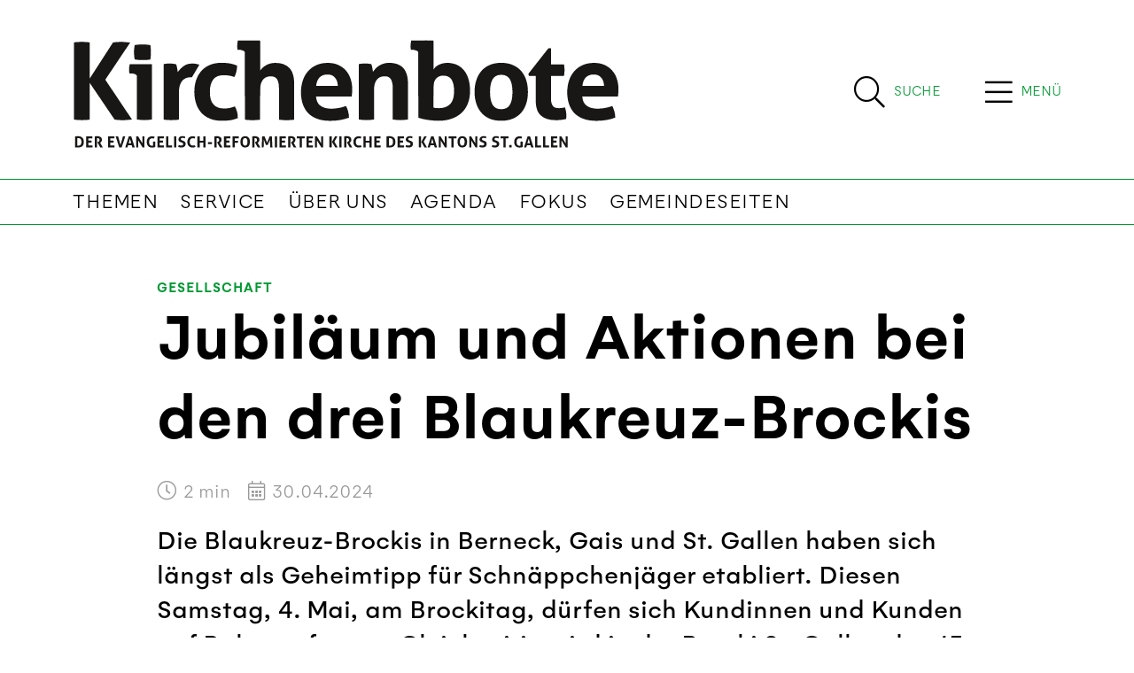

--- FILE ---
content_type: text/html; charset=utf-8
request_url: https://www.kirchenbote-sg.ch/artikel/jubilaeum-und-aktionen-bei-den-drei-blaukreuz-brockis/
body_size: 10712
content:


<!DOCTYPE html>
<html lang="de">
<head>


    

<!--

__    __ __    __ __  ________ __ ______   __ _______ __ _______ ________ __	          ______ __    __
|  \  /  |  |  |  |  ||__    __|  |   __  \|  |   ____|  |__   __|   __   |  |         |   ___|  |__|  |
|   \/   |  |  |  |  |   |  |  |  |  |  |  |  |  |  __|  |  |  | |  |__|  |  |         |  |   |   __   |
|  |  |  |  |__|  |  |___|  |  |  |  |__|  |  |  |_|  |  |  |  | |   __   |  |___   _  |  |___|  |  |  |
|__|  |__|________|______|__|  |__|_______/|__|_______|__|  |__| |__|  |__|______| |_| |______|__|  |__|

- Entwicklung von Software und Datenbanken für Kommunikationsprozesse
- Webdesign und Websites

Multi Digital
Wiedenstrasse 52c
CH-9470 Buchs

T +41 58 344 92 41
hello@multidigital.ch
www.multidigital.ch

-->
<title>Jubil&#xE4;um und Aktionen bei den drei Blaukreuz-Brockis | Kirchenbote SG</title>
<meta name="viewport" content="width=device-width, initial-scale=1"/>

<meta charset="utf-8"/>
<meta name="description" content=""/>
<meta name="robots" content="all">
<meta name="keywords" content=""/>

<meta property="og:url" content="http://www.kirchenbote-sg.ch/artikel/jubilaeum-und-aktionen-bei-den-drei-blaukreuz-brockis/"/>
<meta property="og:type" content="website"/>
<meta property="og:title" content="Jubil&#xE4;um und Aktionen bei den drei Blaukreuz-Brockis"/>
<meta property="og:description" content=""/>
<meta property="og:image" content="https://www.kirchenbote-sg.ch/media/1ijo4max/blaukreuz-brocki_stgallen_textil.jpg?width=1200&amp;height=630&amp;mode=crop"/>
<meta property="og:image:width" content="1200"/>
<meta property="og:image:height" content="630"/>

<link rel="apple-touch-icon" sizes="180x180" href="/icons/sg/apple-touch-icon.png">
<link rel="icon" type="image/png" sizes="32x32" href="/icons/sg/favicon-32x32.png">
<link rel="icon" type="image/png" sizes="16x16" href="/icons/sg/favicon-16x16.png">
<link rel="manifest" href="/icons/sg/site.webmanifest">
<link rel="mask-icon" href="/icons/sg/safari-pinned-tab.svg" color="#666666">
<link rel="shortcut icon" href="/icons/sg/favicon.ico">
<meta name="msapplication-TileColor" content="#ffffff">
<meta name="msapplication-config" content="/icons/sg/browserconfig.xml">
<meta name="theme-color" content="#ffffff">



    

<link rel="stylesheet" href="/css/kirchenbotesg.min.css?v=1.31" />


    
<link rel="stylesheet" href="https://cdn.jsdelivr.net/gh/orestbida/cookieconsent@v2.9.2/dist/cookieconsent.css">
<script defer src="https://cdn.jsdelivr.net/gh/orestbida/cookieconsent@v2.9.2/dist/cookieconsent.js"></script>

<script type="text/javascript" defer>
window.addEventListener('load', function(){

// obtain plugin
var cc = initCookieConsent();

// run plugin with your configuration
cc.run({
    current_lang: 'en',
    autoclear_cookies: true,                   // default: false
    page_scripts: true,                        // default: false
    mode: 'opt-in',                           // default: 'opt-in'; value: 'opt-in' or 'opt-out'
    // delay: 0,                               // default: 0
    auto_language: 'browser',                  // default: null; could also be 'browser' or 'document'
    autorun: true,                          // default: true
    //force_consent: true,                       // default: false
    // hide_from_bots: true,                   // default: true
    // remove_cookie_tables: false             // default: false
    // cookie_name: 'cc_cookie',               // default: 'cc_cookie'
    // cookie_expiration: 182,                 // default: 182 (days)
    // cookie_necessary_only_expiration: 182   // default: disabled
    // cookie_domain: location.hostname,       // default: current domain
    // cookie_path: '/',                       // default: root
    // cookie_same_site: 'Lax',                // default: 'Lax'
    // use_rfc_cookie: false,                  // default: false
    // revision: 0,                            // default: 0

    onFirstAction: function (user_preferences, cookie) {
        // callback triggered only once
    },

    onAccept: function (cookie) {
        // ...
    },

    onChange: function (cookie, changed_preferences) {
        // ...
    },
     gui_options: {
            consent_modal: {
                layout: 'cloud',               // box/cloud/bar
                position: 'bottom center',     // bottom/middle/top + left/right/center
                transition: 'slide',           // zoom/slide
                swap_buttons: false            // enable to invert buttons
            }
        },

    languages: {
        'en': {
            consent_modal: {
                title: 'We use cookies!',
                description: 'Hi, this website uses essential cookies to ensure its proper operation and tracking cookies to understand how you interact with it. The latter will be set only after consent. <button type="button" data-cc="c-settings" class="cc-link">Let me choose</button>',
                primary_btn: {
                    text: 'Accept all',
                    role: 'accept_all'              // 'accept_selected' or 'accept_all'
                },
                secondary_btn: {
                    text: 'Reject all',
                    role: 'accept_necessary'        // 'settings' or 'accept_necessary'
                }
            },
            settings_modal: {
                title: 'Cookie preferences',
                save_settings_btn: 'Save settings',
                accept_all_btn: 'Accept all',
                reject_all_btn: 'Reject all',
                close_btn_label: 'Close',
                cookie_table_headers: [
                    {col1: 'Name'},
                    {col2: 'Domain'},
                    {col3: 'Description'}
                ],
                blocks: [
                    {
                        title: 'Cookie usage 📢',
                        description: 'We use cookies to ensure the basic functionalities of the website and to enhance your online experience. You can choose for each category to opt-in/out whenever you want. For more details relative to cookies and other sensitive data, please read the full <a href="#" class="cc-link">privacy policy</a>.'
                    }, {
                        title: 'Strictly necessary cookies',
                        description: 'These cookies are essential for the proper functioning of my website. Without these cookies, the website would not work properly',
                        toggle: {
                            value: 'necessary',
                            enabled: true,
                            readonly: true          // cookie categories with readonly=true are all treated as "necessary cookies"
                        }
                    }, {
                        title: 'Performance and Analytics cookies',
                        description: 'These cookies allow the website to remember the choices you have made in the past',
                        toggle: {
                            value: 'analytics',     // your cookie category
                            enabled: false,
                            readonly: false
                        },
                        cookie_table: [             // list of all expected cookies
                            {
                                col1: '^_ga',       // match all cookies starting with "_ga"
                                col2: 'google.com',
                                col3: 'description ...',
                                is_regex: true
                            },
                            {
                                col1: '_gid',
                                col2: 'google.com',
                                col3: 'The _gid cookie is an identifier used by Google Analytics to distinguish user sessions on a website and generate anonymous statistics about website usage.',
                            }
                        ]
                    },
                    {
                        title: 'Social Media cookies',
                        description: 'These cookies will automatically be set by the integrated social media platforms as soon as you visit a page that contains embedded content from social media',
                        toggle: {
                            value: 'social',     // your cookie category
                            enabled: false,
                            readonly: false
                        }
                    },
                    {
                        title: 'Advertisement and Targeting cookies',
                        description: 'These cookies collect information about how you use the website, which pages you visited and which links you clicked on. All of the data is anonymized and cannot be used to identify you',
                        toggle: {
                            value: 'targeting',
                            enabled: false,
                            readonly: false
                        }
                        
                    }, {
                        title: 'More information',
                        description: 'For any queries in relation to our policy on cookies and your choices, please go to our contact page',
                    }
                ]
            }
        },
        'de': {
            consent_modal: {
                title: "Wir verwenden Cookies!",
                description: 'Hallo, diese Website verwendet essenzielle Cookies, um ihren ordnungsgemäßen Betrieb zu gewährleisten, und Tracking-Cookies, um zu verstehen, wie Sie mit ihr interagieren. Letztere werden erst nach Ihrer Zustimmung gesetzt. <button type="button" data-cc="c-settings" class="cc-link">Einstellungen anpassen</button> ',
                primary_btn: {
                    "text": "Alle akzeptieren",
                    "role": "accept_all"
                },
                secondary_btn: {
                    "text": "Alle ablehnen",
                    "role": "accept_necessary"
                }
            },
            settings_modal: {
                title: "Cookie-Einstellungen",
                save_settings_btn: "Einstellungen speichern",
                accept_all_btn: "Alle akzeptieren",
                reject_all_btn: "Alle ablehnen",
                close_btn_label: "Schließen",
                cookie_table_headers: [
                    {col1: "Name"},
                    {col2: "Domain"},
                    {col3: "Beschreibung"}
                ],
                blocks: [
                    {
                        title: "Verwendung von Cookies 📢",
                        description: 'Wir verwenden Cookies, um die grundlegenden Funktionen der Website sicherzustellen und Ihr Online-Erlebnis zu verbessern. Sie können für jede Kategorie wählen, ob Sie zustimmen oder ablehnen möchten. '
                    },
                    {
                        title:
                            "Unbedingt erforderliche Cookies",
                        description:
                            "Diese Cookies sind für das ordnungsgemäße Funktionieren der Website unerlässlich. Ohne diese Cookies würde die Website nicht ordnungsgemäß funktionieren.",
                        toggle:
                            {
                                value: "necessary",
                                enabled: true,
                                readonly: true
                            }
                    },
                    {
                        title:
                            "Leistungs- und Analyse-Cookies",
                        description:
                            "Diese Cookies ermöglichen es der Website, sich an die von Ihnen in der Vergangenheit getroffenen Entscheidungen zu erinnern.",
                        toggle:
                            {
                                value:"analytics",
                                enabled: false,
                                readonly: false
                            }
                        ,
                        cookie_table: [             // list of all expected cookies
                        {
                            col1: '^_ga',       // match all cookies starting with "_ga"
                            col2: 'google.com',
                            col3: 'Das Google Analytics-Cookie ist ein kleines Textdatei-Cookie, das von Websites verwendet wird, um Benutzerinteraktionen zu verfolgen und Berichte über Website-Nutzungsstatistiken zu erstellen.',
                            is_regex: true
                        },
                        {
                            col1: '_gid',
                            col2: 'google.com',
                            col3: 'Das _gid-Cookie ist ein von Google Analytics verwendeter Identifikator, der dazu dient, Benutzersitzungen auf einer Website zu unterscheiden und anonyme Statistiken über die Website-Nutzung zu generieren.',
                        }
                    ]
                    },{
                        title: "Social Media-Cookies",
                        description: "Diese Cookies werden automatisch von den integrierten Social Media-Plattformen gesetzt, sobald Sie eine Seite besuchen, die eingebettete Inhalte von Social Media enthält.",
                        toggle: {
                            value: "social",
                            enabled: false,
                            readonly: false
                        }
                    },
                    {
                        title:
                            "Werbe- und Targeting-Cookies",
                        description:
                            "Diese Cookies sammeln Informationen darüber, wie Sie die Website nutzen, welche Seiten Sie besucht haben und auf welche Links Sie geklickt haben. Alle Daten sind anonymisiert und können nicht verwendet werden, um Sie zu identifizieren.",
                        toggle:
                            {
                                value: "targeting",
                                enabled: false,
                                readonly: false
                            }
                    }
                    ,
                    {
                        title:
                            "Weitere Informationen",
                        description:
                            "Bei Fragen zu unserer Cookie-Richtlinie und Ihren Auswahlmöglichkeiten können Sie uns unter unserer Kontaktseite erreichen."
                    }
                ]
            }
        }
    }
    });
});
</script>
        <!-- Google tag (gtag.js) -->
        <script async data-cookiecategory="analytics" type="text/plain" src="https://www.googletagmanager.com/gtag/js?id=G-013W5H2ZM8"></script>
        <script defer data-cookiecategory="analytics" type="text/plain">
      window.dataLayer = window.dataLayer || [];
      function gtag(){dataLayer.push(arguments);}
      gtag('js', new Date());
      gtag('config', 'G-013W5H2ZM8');
    </script>

</head>


<body>

<a id="showHere"></a>



  <!-- Sticky Header -->
        <div class="sticky_header">
            <div class="container">
                <div class="d-flex">
                              <div class="logo_wrapper me-auto">
                                  <a href="/"><img src="/media/4l5af1sb/logo_kirchenbote-sg-v5.svg" class="logo" alt="Kirchenbote SG | News aus dem Kanton St. Gallen" title="Kirchenbote SG | News aus dem Kanton St. Gallen" /></a>
                              </div> 
                          <div class="search_button align-content-center d-flex  flex-wrap">
                                                       <a href="/suche/" title="Suche" class="d-inline-flex">
                                                           <span class="search_icon">
                                                               <i class="fal fa-search"></i>
                                                           </span>
                                                           <span class="search_label align-content-center flex-wrap d-none d-sm-flex">
                                                               Suche 
                                                           </span>    
                                                       </a>
                                                   </div>
                                                 <div class="menu_button align-content-center d-flex align-content-center justify-content-center flex-wrap">
                                                       <span class="menu_icon " type="button" data-bs-toggle="offcanvas" data-bs-target="#offcanvasTop" aria-controls="offcanvasTop">
                                                          <i class="fal fa-bars"></i>
                                                       </span>
                                                     <span class="menu_label d-flex align-content-center flex-wrap d-none d-sm-flex" type="button" data-bs-toggle="offcanvas" data-bs-target="#offcanvasTop" aria-controls="offcanvasTop">
                                                         Men&#xFC;
                                                     </span>
                       
                                                     
                                                     
                                                     
                                                     
                                                 </div>
                       
                    </div>
                </div>
        </div>
        <!-- /Sticky Header -->


<!-- Header -->  
              <header>
                  <div class="container">
                      <div class="d-flex">
                          <!-- Logo -->
                              <div class="logo_wrapper me-auto">
                                  <a href="/"><img src="/media/4l5af1sb/logo_kirchenbote-sg-v5.svg" class="logo" alt="Kirchenbote SG | News aus dem Kanton St. Gallen" title="Kirchenbote SG | News aus dem Kanton St. Gallen" /></a>
                                  
                                       <div class="claim d-none d-sm-block">News aus dem Kanton St. Gallen</div>
                              </div> 
                          
                    
                    
                            <div class="search_button align-content-center d-flex  flex-wrap">
                                <a href="/suche/" title="Suche" class="d-inline-flex">
                                    <span class="search_icon">
                                        <i class="fal fa-search"></i>
                                    </span>
                                    <span class="search_label align-content-center flex-wrap d-none d-sm-flex">
                                        Suche 
                                    </span>    
                                </a>
                            </div>
                          <div class="menu_button align-content-center d-flex align-content-center justify-content-center flex-wrap">
                                <span class="menu_icon " type="button" data-bs-toggle="offcanvas" data-bs-target="#offcanvasTop" aria-controls="offcanvasTop">
                                   <i class="fal fa-bars"></i>
                                </span>
                              <span class="menu_label d-flex align-content-center flex-wrap d-none d-sm-flex" type="button" data-bs-toggle="offcanvas" data-bs-target="#offcanvasTop" aria-controls="offcanvasTop">
                                  Men&#xFC;
                              </span>

                              
                              
                              
                              
                          </div>
                      </div>  
                      </div>
                     
                  
                  <!-- Navigation -->
                      <nav class="navbar navbar-expand-lg d-none d-lg-block">
                          <div class="container">
                              <button class="navbar-toggler" type="button" data-bs-toggle="collapse" data-bs-target="#navigationbar" aria-controls="navbarSupportedContent" aria-expanded="false" aria-label="Toggle navigation">
                                  <span class="navbar-toggler-icon"></span>
                              </button>
                              <div class="collapse navbar-collapse" id="navigationbar">
                                  <ul class="navbar-nav me-auto mb-2 mb-lg-0">
                                            <li class="nav-item">
                                                <a class="nav-link" href="/themen/" title="Themen">Themen</a>
                                            </li>
                                            <li class="nav-item">
                                                <a class="nav-link" href="/service/" title="Service">Service</a>
                                            </li>
                                            <li class="nav-item">
                                                <a class="nav-link" href="/uber-uns/" title="&#xDC;ber uns">&#xDC;ber uns</a>
                                            </li>
                                            <li class="nav-item">
                                                <a class="nav-link" href="/agenda/" title="Agenda">Agenda</a>
                                            </li>
                                            <li class="nav-item">
                                                <a class="nav-link" href="/fokus/" title="Fokus">Fokus</a>
                                            </li>
                                            <li class="nav-item">
                                                <a class="nav-link" href="/service/gemeindeseiten/" title="Gemeindeseiten">Gemeindeseiten</a>
                                            </li>
                                  </ul>
                              </div>
                          </div>
                      </nav>
              </header>
<!-- /Header -->

<div class="hauptnavigation_canvas">
<div class="offcanvas offcanvas-top offcanvas-header" tabindex="-1" id="offcanvasTop" aria-labelledby="offcanvasTopLabel">
    <div class="offcanvas-header">
        <button type="button" class="btn-close btn-close-white" data-bs-dismiss="offcanvas" aria-label="Close"></button>
    </div>
    <div class="offcanvas-body">
        <div class="container">
            <div class="hauptnavigation">
                
                <div class="row">
                    <div class="col-sm-3">
                            <ul>
                                    <li><a class="nav-link title" aria-current="page" href="/themen/">Themen</a></li>
                                        <li><a class="nav-link" aria-current="page" href="/themen/gesellschaft/">Gesellschaft</a></li>
                                        <li><a class="nav-link" aria-current="page" href="/themen/kirche/">Kirche</a></li>
                                        <li><a class="nav-link" aria-current="page" href="/themen/kultur/">Kultur</a></li>
                                        <li><a class="nav-link" aria-current="page" href="/themen/leben-glauben/">Leben &amp; Glauben</a></li>
                                        <li><a class="nav-link" aria-current="page" href="/themen/politik/">Politik</a></li>
                                        <li><a class="nav-link" aria-current="page" href="/themen/religionen/">Religionen</a></li>
                                        <li><a class="nav-link" aria-current="page" href="/themen/spiritualitaet/">Spiritualit&#xE4;t</a></li>
                                        <li><a class="nav-link" aria-current="page" href="/themen/wirtschaft/">Wirtschaft</a></li>
                                        <li><a class="nav-link" aria-current="page" href="/themen/gastbeitrag/">Gastbeitrag</a></li>
                                        <li><a class="nav-link" aria-current="page" href="/themen/ratgeber/">Ratgeber</a></li>
                                        <li><a class="nav-link" aria-current="page" href="/themen/sondertext/">Sondertext</a></li>
                                        <li><a class="nav-link" aria-current="page" href="/themen/raetsel/">R&#xE4;tsel</a></li>
                            </ul>

                    </div>
                    <div class="col-sm-3">
                            <ul>
                                    <li><a class="nav-link title" aria-current="page" href="/service/">Service</a></li>
                                        <li><a class="nav-link" aria-current="page" href="/service/gemeindeseiten/">Gemeindeseiten</a></li>
                                        <li><a class="nav-link" aria-current="page" href="/service/fotos-und-videos/">Fotos und Videos</a></li>
                                        <li><a class="nav-link" aria-current="page" href="/service/links/">Links</a></li>
                                        <li><a class="nav-link" aria-current="page" href="/service/e-paper/">E-Paper</a></li>
                            </ul>

                    </div>
                    <div class="col-sm-3">
                            <ul>
                                    <li><a class="nav-link title" aria-current="page" href="/uber-uns/">&#xDC;ber uns</a></li>
                                        <li><a class="nav-link" aria-current="page" href="/uber-uns/redaktion/">Redaktion</a></li>
                                        <li><a class="nav-link" aria-current="page" href="/uber-uns/redaktionskommission/">Redaktionskommission</a></li>
                                        <li><a class="nav-link" aria-current="page" href="/uber-uns/kontakt/">Kontakt</a></li>
                                        <li><a class="nav-link" aria-current="page" href="/uber-uns/impressum/">Impressum</a></li>
                                        <li><a class="nav-link" aria-current="page" href="/uber-uns/abonnement-kirchenbote/">Abonnement Kirchenbote</a></li>
                                        <li><a class="nav-link" aria-current="page" href="/uber-uns/datenschutz/">Datenschutz</a></li>
                            </ul>

                    </div>
                    <div class="col-sm-3">
                            <ul>
                                    <li><a class="nav-link title" aria-current="page" href="/agenda/">Agenda</a></li>
                            </ul>

                    </div>
                </div>

            </div>    
        </div>
        <div class="medienpartner d-none d-lg-block">
                                         <div class="container">
                                                 <h2>News von unseren Kantonalpartnern</h2>    
                                             
                                                 <div class="row">
                                                         <div class="col-sm-3">
                                                             <a href="https://www.kirchenbote-online.ch" target="_blank" class="mediapartner_item">
                                                                 BL/BS/LU/SH/SO/ZG
                                                             </a>
                                                         </div>
                                                         <div class="col-sm-3">
                                                             <a href="https://www.kirchenbote-tg.ch/" target="_blank" class="mediapartner_item">
                                                                 Kirchenbote TG
                                                             </a>
                                                         </div>
                                                         <div class="col-sm-3">
                                                             <a href="https://www.magnet.jetzt/" target="_blank" class="mediapartner_item">
                                                                  magnet AR/AI
                                                             </a>
                                                         </div>
                                                         <div class="col-sm-3">
                                                             <a href="https://www.reformiert-gl.ch" target="_blank" class="mediapartner_item">
                                                                 Reformiert GL
                                                             </a>
                                                         </div>
                                                 </div>    
                                             
                                         </div>
                                     </div>
        
    </div>
</div></div>





<article class="artikel_detail">

    <div class="artikel_header">
        <div class="container">
            <div class="row">
                <div class="col-sm-10 offset-sm-1">
                    <div class="artikel_thema"><a href="/themen/gesellschaft/">Gesellschaft</a></div>
                    <h1 class="artikel_titel">Jubil&#xE4;um und Aktionen bei den drei Blaukreuz-Brockis</h1>
                    <div class="artikel_info">
                        <div class="artikel_lesezeit">
                            <span class="icon">
                                <i class="fal fa-clock"></i>
                            </span> <span class="readtime"></span> min
                        </div>
                        <div class="artikel_datum">
                            <span class="icon">
                                <i class="fal fa-calendar-alt"></i>
                            </span> 30.04.2024
                        </div>
                    </div>
                    <div class="artikel_lead">Die Blaukreuz-Brockis in Berneck, Gais und St. Gallen haben sich l&#xE4;ngst als Geheimtipp f&#xFC;r Schn&#xE4;ppchenj&#xE4;ger etabliert. Diesen Samstag, 4. Mai, am Brockitag, d&#xFC;rfen sich Kundinnen und Kunden auf Rabatte freuen. Gleichzeitig wird in der Brocki St. Gallen das 15-j&#xE4;hrige Jubil&#xE4;um gefeiert.</div>
                </div>
            </div>
        </div>
    </div>
    <div class="artikel_karussell">
        <div class="container">
            <div class="owl-carousel lightgallery owl-loaded">
                <div class="owl-stage-outer">
                    <div class="owl-stage">
                    </div>
                </div>
            </div>
        </div>
    </div>

    <div class="artikel_toolbar mt-4">
        <div class="container">
            <div class="row">
                <div class="col-sm-5 offset-sm-1">
                    <a href="#kommentare" class="btn btn-secondary">
                        <span class="icon">
                            <i class="fal fa-comments-alt"></i>
                        </span> Kommentare
                    </a>
                </div>
                <div class="col-sm-5">
                    
<button class="btn btn-secondary dropdown-toggle" type="button" data-bs-toggle="modal" data-bs-target="#socialmedia_share">
    <span class="icon">
        <i class="fal fa-share-alt"></i>
    </span> Artikel teilen
</button>

<div class="modal fade" id="socialmedia_share" tabindex="-1" aria-labelledby="socialmedia_share" aria-hidden="true">
    <div class="modal-dialog modal-dialog-centered">
        <div class="modal-content">
            <div class="modal-body">
                <div class="text">
                    <h3 class="artikel_titel">Jubil&#xE4;um und Aktionen bei den drei Blaukreuz-Brockis</h3>
                </div>
                <div class="social_media_share" id="socialmedia_share">
    <script type="application/javascript" src="https://multiadmin.mdprod.ch/Multisocial/ShareButtons/GetScript?customerId=f89736f2-1b04-4b13-89dd-08204b2a3469&amp;groupName=Artikel&amp;websiteId=6794&amp;externalId=26828"></script>

    <ul class="share-button-locator">
        <li>
            <a class="facebook" platform="facebook">
                <span class="icon">
                    <i class="fab fa-facebook-f"></i>
                </span> Per Facebook teilen

            </a>
        </li>
        <li>
            <a class="twitter" platform="twitter">
                <span class="icon">
                    <i class="fab fa-twitter"></i>
                </span> Per Twitter teilen
            </a>
        </li>
        <li>
            <a class="linkedin" platform="linkedin">
                <span class="icon">
                    <i class="fab fa-linkedin"></i>
                </span> Per LinkedIn teilen

            </a>
        </li>
        <li>
            <a class="mail" platform="mail">
                <span class="icon">
                    <i class="fal fa-envelope"></i>
                </span> Per Mail teilen
            </a>
        </li>
    </ul>
</div>
                <button type="button" class="btn btn-primary" data-bs-dismiss="modal">Schliessen</button>
            </div>
        </div>
    </div>
</div>
                </div>
            </div>
        </div>
    </div>

    <!-- Inhalt -->
    <div class="inhalt mt-2 mt-lg-5">

        <div class="container">
            <div class="row">
                <div class="col-sm-10 offset-sm-1">
                    
    <div class="umb-grid">
                <div class="grid-section">
        <div >
                <div class="">
            <div class="row clearfix">
                    <div class="col-md-12 column">
                        <div >



<p style="font-weight: 400;">In der Blaukreuz-Brocki St. Gallen erwartet Besucherinnen und Besucher ein wahres Einkaufsparadies für Secondhand. Auf einer Fläche von 1’500 Quadratmetern, verteilt über zwei Stockwerke, findet sich an der Turnerstrasse 20 alles, was das Herz begehrt: Kleidung, Bücher, Möbel, Spielwaren und vieles mehr. Das Sortiment ist vielfältig und wird ständig den Jahreszeiten angepasst.</p>
<p style="font-weight: 400;"><span class="font_30">Weg vom Mief, hin zum hippen Laden</span></p>
<p style="font-weight: 400;">Das Blaukreuz-Brocki St. Gallen hat sich in seiner 15-jährigen Geschichte ständig weiterentwickelt. Weg vom verstaubten Brockenstuben-Mief hin zum hippen und aufgeräumten Seconhand-Paradies für Schnäppchenjäger. Freundliche und motivierte Mitarbeitende sorgen täglich für Ordnung, Warenannahme, Beratung und Verkauf.</p>
<p style="font-weight: 400;">«Es erfüllt uns mit Stolz, dass unsere Brocki seit 15 Jahren so viel Interesse auf sich zieht», sagt Betriebsleiter René Nacht. Die Gesellschaft gewichte die Nachhaltigkeit höher, Brockenstuben seien im Trend. «Das ist wohl ein Grund, warum bei uns auch viele junge Leute anzutreffen sind.» Die hohe Nachfrage zeige, dass die Arbeit grossen Sinn mache. Dankbar ist der Betriebsleiter auch über die vielen Sachspenden, die täglich abgegeben werden.</p>
<p style="font-weight: 400;"><span class="font_30">Stöbern, entdecken, Gutes tun</span></p>
<p style="font-weight: 400;">Stöbern, entdecken – und dabei gleichzeitig die Umwelt schonen und Gutes tun. Mit den Erlösen finanziert das Blaue Kreuz St. Gallen - Appenzell seine breit gefächerten Angebote in den Bereichen Prävention und Beratung. Wer hier einkauft, setzt also nicht nur ein Zeichen für nachhaltigen und ökologischen Konsum, sondern unterstützt auch suchtbetroffene Menschen und ihre Angehörigen.</p>
<p style="font-weight: 400;">Das 15-jährige Jubiläum der Blaukreuz-Brocki St. Gallen wird am kommenden Samstag mit verschiedenen Aktionen und Rabatten gefeiert. Auch in den Blaukreuz-Brockis in Gais und Berneck wird reges Treiben herrschen. Dort wird der jährliche Brocki-Tag mit diversen Aktionen, Rabatten und einer Festbeiz zelebriert.</p>
                        </div>
                    </div>
            </div>
                </div>
        </div>
                </div>
    </div>



                </div>
            </div>
        </div>
    </div>


        <div id="kommentare">
            <div class="container">

                <div class="row">
                    <div class="col-lg-10 offset-lg-1">
                        <div class="accordion" id="accordion_comments">
                            <div class="accordion-item">
                                <h2 class="accordion-header" id="headingOne">
                                    <button class="accordion-button" type="button" data-bs-toggle="collapse" data-bs-target="#collapseOne" aria-expanded="true" aria-controls="collapseOne">
                                        Kommentare
                                        <span class="ausblenden">Einblenden/Ausblenden</span>
                                    </button>
                                </h2>
                                <div id="collapseOne" class="accordion-collapse collapse show" aria-labelledby="headingOne" data-bs-parent="#accordion_comments">
                                    <div class="accordion-body">
                                        
    <div class="md-forms-app">
        <md-forms-form-builder page-id="26828:/artikel/jubilaeum-und-aktionen-bei-den-drei-blaukreuz-brockis/"
                               return-url="/artikel/jubilaeum-und-aktionen-bei-den-drei-blaukreuz-brockis/"
                               form-id="f1b57d5f-8f9f-4ca5-bc42-0337fb49f161"
                               label-cols="5"
                               field-cols="7"
                               form-load-error-text="Formular nicht verf&#xFC;gbar."
                               send-text="Abschicken"
                               login-text="Anmelden"
                               language="de-CH"
                               re-captcha-key="6Le4bUspAAAAAPZOuHaeEzp6EdGjhRRn-3h6OwJk"
                               website-id="6794;https://www.kirchenbote-sg.ch;de-CH"
                               login-url=""
                               mode="comment">
        </md-forms-form-builder>
    </div>

                                        
    <div class="md-forms-app">
        <md-forms-entry-list date-format="DD.MM.YYYY HH.mm [Uhr]"
                             page-id="26828:/artikel/jubilaeum-und-aktionen-bei-den-drei-blaukreuz-brockis/"
                             reply-text="Antworten"
                             show-answers-text="Antworten anzeigen"
                             like-text="Zustimmen"
                             form-load-error-text="Formular nicht verf&#xFC;gbar."
                             send-text="Abschicken"
                             language="de-CH"
                             login-text="Anmelden"
                             login-url=""
                             website-id="6794;https://www.kirchenbote-sg.ch;de-CH"
                             mode="comment"
                             form-id="f1b57d5f-8f9f-4ca5-bc42-0337fb49f161">
        </md-forms-entry-list>

    </div>

                                    </div>
                                </div>
                            </div>
                        </div>
                    </div>
                </div>


            </div>
        </div>

    <!-- Unsere Empfehelungen -->
        <div class="unsere_empfehlungen mt-5">
            <div class="container">
                <h2>Unsere Empfehlungen</h2>
                <div class="row">
                        <div class="col-12 col-lg-3">
                            
<article class="article_vertical">
    <div class="article_image">
        <a href="/artikel/17-geburtstagsbesuch/">
            <img src="/media/a0jkapjz/advent_17.jpg?rxy=0.4873671782762692,0.5025300994590822&amp;width=746&amp;height=499&amp;rnd=134075084654330000" class="img-fluid" alt="#17: Geburtstagsbesuch" title="#17: Geburtstagsbesuch" />
        </a>
    </div>
    <div class="article_description">
        <div class="theme"><a href="/themen/gesellschaft/">Gesellschaft</a></div>
        <h3>
            <a href="/artikel/17-geburtstagsbesuch/">#17: Geburtstagsbesuch</a>
        </h3>
        <div class="lead">Ein Geburtstagsbesuch, der zum Weihnachtsbesuch wird.</div>
    </div>
</article>
                        </div>
                        <div class="col-12 col-lg-3">
                            
<article class="article_vertical">
    <div class="article_image">
        <a href="/artikel/14-der-engel-im-postauto-der-paul-den-laptop-ueberbrachte/">
            <img src="/media/skioodvm/advent_14.jpg?rxy=0.5039115022613373,0.4999553052650398&amp;width=746&amp;height=499&amp;rnd=134075084441470000" class="img-fluid" alt="#14: Der Engel im Postauto, der Paul den Laptop &#xFC;berbrachte" title="#14: Der Engel im Postauto, der Paul den Laptop &#xFC;berbrachte" />
        </a>
    </div>
    <div class="article_description">
        <div class="theme"><a href="/themen/gesellschaft/">Gesellschaft</a></div>
        <h3>
            <a href="/artikel/14-der-engel-im-postauto-der-paul-den-laptop-ueberbrachte/">#14: Der Engel im Postauto, der Paul den Laptop &#xFC;berbrachte</a>
        </h3>
        <div class="lead">Eine filmreife Vollbremsung, Panik beim Postauto und eine Suchaktion in Buchs: eine wahre Weihnachtsgeschichte. Gelingt es noch, dem Engel Danke zu sagen?</div>
    </div>
</article>
                        </div>
                        <div class="col-12 col-lg-3">
                            
<article class="article_vertical">
    <div class="article_image">
        <a href="/artikel/campus-statt-offene-kirche/">
            <img src="/media/fo3nizkt/offene_kirche_zvg_easy-resizecom.jpg?rxy=0.49208763204406264,0.4719035440263062&amp;width=746&amp;height=499&amp;rnd=133933386556500000" class="img-fluid" alt="Campus statt offene Kirche" title="Campus statt offene Kirche" />
        </a>
    </div>
    <div class="article_description">
        <div class="theme"><a href="/themen/kirche/">Kirche</a> | <a href="/themen/leben-glauben/">Leben & Glauben</a> | <a href="/themen/gesellschaft/">Gesellschaft</a></div>
        <h3>
            <a href="/artikel/campus-statt-offene-kirche/">St. Gallen: Adieu &#xAB;offene Kirche&#xBB;</a>
        </h3>
        <div class="lead">Das Projekt offene Kirche in St. Gallen ist beendet. Andreas Schwendener war am 5. Dezember am Abschiedsfest mit der Kamera dabei. </div>
    </div>
</article>
                        </div>
                        <div class="col-12 col-lg-3">
                            
<article class="article_vertical">
    <div class="article_image">
        <a href="/artikel/13-ein-warmes-nest-fuer-den-besuch/">
            <img src="/media/kjfnw4rb/advent_13.jpg?rxy=0.49524043480931035,0.4943860594628582&amp;width=746&amp;height=499&amp;rnd=134075084365230000" class="img-fluid" alt="#13: Ein warmes Nest f&#xFC;r den Besuch" title="#13: Ein warmes Nest f&#xFC;r den Besuch" />
        </a>
    </div>
    <div class="article_description">
        <div class="theme"><a href="/themen/gesellschaft/">Gesellschaft</a></div>
        <h3>
            <a href="/artikel/13-ein-warmes-nest-fuer-den-besuch/">#13: Ein warmes Nest f&#xFC;r den Besuch</a>
        </h3>
        <div class="lead">Wie Maria und Josef in Ebnat-Kappel eine Herberge fanden.</div>
    </div>
</article>
                        </div>
                </div>

            </div>
        </div>


</article>





    <script async defer src="https://www.google.com/recaptcha/api.js?render=explicit"></script>

<script async defer type="text/plain" data-cookiecategory="social" src="https://www.instagram.com/embed.js"></script>
<script async defer charset="utf-8" type="text/plain" data-cookiecategory="social" src="https://platform.twitter.com/widgets.js"></script>
<script async defer type="text/plain" data-cookiecategory="social" src="https://connect.facebook.net/en_US/sdk.js#xfbml=1&amp;version=v3.2"></script>
<script async defer src="/js/default.min.js?v=1.2"></script>




<footer>
    <div class="container">
        <div class="mediapartner pt-4 pb-4  p-lg-5">

            <div class="container">
                    <h2 class="mb-3">News von unseren Kantonalpartnern</h2>

                    <div class="row g-3">
                            <div class="col-md-3">
                                <a href="https://www.kirchenbote-online.ch" target="_blank" class="mediapartner_item">
                                    BL/BS/LU/SH/SO/ZG
                                </a>
                            </div>
                            <div class="col-md-3">
                                <a href="https://www.kirchenbote-tg.ch/" target="_blank" class="mediapartner_item">
                                    Kirchenbote TG
                                </a>
                            </div>
                            <div class="col-md-3">
                                <a href="https://www.magnet.jetzt/" target="_blank" class="mediapartner_item">
                                     magnet AR/AI
                                </a>
                            </div>
                            <div class="col-md-3">
                                <a href="https://www.reformiert-gl.ch" target="_blank" class="mediapartner_item">
                                    Reformiert GL
                                </a>
                            </div>
                    </div>
            </div>
        </div>
    </div>
    <div class="container mt-5">
        <div class="row">
            <div class="col-sm-4">
                    <a href="">
                        <img src="/media/eszfdeaf/logo_kirchenbote-sg.svg" class="footer_logo" alt="Kirchenbote SG" title="Kirchenbote SG"/>
                    </a>

                    <div class="footer_claim"><p>News aus dem Kanton St. Gallen</p></div>
            </div>
            <div class="col-sm-3 offset-sm-1">
                    <h3>Kontakt</h3>
<p>Medienportal Kirchenbote<br />Bahnhofstrasse 2<br />9601 Lütisburg-Station<br />Telefon +41 71 980 06 00</p>
<p><a href="mailto:kirchenbote@ref-sg.ch">kirchenbote@ref-sg.ch</a></p>            </div>
            <div class="col-sm-3 offset-sm-1">

                <ul class="social_media">
                        <li>
                            <a href="https://www.facebook.com/Kirchenbote" target="_blank">
                                <i class="fab fa-facebook-f"></i>
                            </a>
                        </li>
                        <li>
                            <a href="https://www.instagram.com/kirchenbote/" target="_blank">
                                <i class="fab fa-instagram"></i>
                            </a>
                        </li>
                        <li>
                            <a href="https://www.linkedin.com/company/kirchenbote/?viewAsMember=true" target="_blank">
                                <i class="fab fa-linkedin-in"></i>
                            </a>
                        </li>
                </ul>
            </div>
        </div>

    </div>
    <!-- Newsletter -->
</footer>
<div class="copyright">
    <div class="container">
        <div class="row">
            <div class="col-sm-4">
<p><a href="/uber-uns/datenschutz/" title="Datenschutz">Datenschutz </a>| <a href="/uber-uns/impressum/" title="Impressum">Impressum</a></p>            </div>
            <div class="col-sm-4 text-center">
                <a type="button" data-cc="c-settings">Cookie Einstellungen</a>

            </div>
            <div class="col-sm-4 text-lg-end">
<p>Made by <a rel="noopener" href="https://www.multidigital.ch" target="_blank"><strong>Multi Digital</strong></a></p>            </div>
        </div>
    </div>
</div>
<script src="https://ajax.aspnetcdn.com/ajax/jQuery/jquery-3.0.0.min.js"></script>
<script src="https://ajax.aspnetcdn.com/ajax/jquery.validate/1.16.0/jquery.validate.min.js"></script>
<script src="https://ajax.aspnetcdn.com/ajax/mvc/5.2.3/jquery.validate.unobtrusive.min.js"></script>

</body>

</html>

--- FILE ---
content_type: text/html; charset=utf-8
request_url: https://www.google.com/recaptcha/api2/anchor?ar=1&k=6Le4bUspAAAAAPZOuHaeEzp6EdGjhRRn-3h6OwJk&co=aHR0cHM6Ly93d3cua2lyY2hlbmJvdGUtc2cuY2g6NDQz&hl=en&v=7gg7H51Q-naNfhmCP3_R47ho&size=normal&anchor-ms=20000&execute-ms=15000&cb=7ie2loul2xgv
body_size: 48909
content:
<!DOCTYPE HTML><html dir="ltr" lang="en"><head><meta http-equiv="Content-Type" content="text/html; charset=UTF-8">
<meta http-equiv="X-UA-Compatible" content="IE=edge">
<title>reCAPTCHA</title>
<style type="text/css">
/* cyrillic-ext */
@font-face {
  font-family: 'Roboto';
  font-style: normal;
  font-weight: 400;
  font-stretch: 100%;
  src: url(//fonts.gstatic.com/s/roboto/v48/KFO7CnqEu92Fr1ME7kSn66aGLdTylUAMa3GUBHMdazTgWw.woff2) format('woff2');
  unicode-range: U+0460-052F, U+1C80-1C8A, U+20B4, U+2DE0-2DFF, U+A640-A69F, U+FE2E-FE2F;
}
/* cyrillic */
@font-face {
  font-family: 'Roboto';
  font-style: normal;
  font-weight: 400;
  font-stretch: 100%;
  src: url(//fonts.gstatic.com/s/roboto/v48/KFO7CnqEu92Fr1ME7kSn66aGLdTylUAMa3iUBHMdazTgWw.woff2) format('woff2');
  unicode-range: U+0301, U+0400-045F, U+0490-0491, U+04B0-04B1, U+2116;
}
/* greek-ext */
@font-face {
  font-family: 'Roboto';
  font-style: normal;
  font-weight: 400;
  font-stretch: 100%;
  src: url(//fonts.gstatic.com/s/roboto/v48/KFO7CnqEu92Fr1ME7kSn66aGLdTylUAMa3CUBHMdazTgWw.woff2) format('woff2');
  unicode-range: U+1F00-1FFF;
}
/* greek */
@font-face {
  font-family: 'Roboto';
  font-style: normal;
  font-weight: 400;
  font-stretch: 100%;
  src: url(//fonts.gstatic.com/s/roboto/v48/KFO7CnqEu92Fr1ME7kSn66aGLdTylUAMa3-UBHMdazTgWw.woff2) format('woff2');
  unicode-range: U+0370-0377, U+037A-037F, U+0384-038A, U+038C, U+038E-03A1, U+03A3-03FF;
}
/* math */
@font-face {
  font-family: 'Roboto';
  font-style: normal;
  font-weight: 400;
  font-stretch: 100%;
  src: url(//fonts.gstatic.com/s/roboto/v48/KFO7CnqEu92Fr1ME7kSn66aGLdTylUAMawCUBHMdazTgWw.woff2) format('woff2');
  unicode-range: U+0302-0303, U+0305, U+0307-0308, U+0310, U+0312, U+0315, U+031A, U+0326-0327, U+032C, U+032F-0330, U+0332-0333, U+0338, U+033A, U+0346, U+034D, U+0391-03A1, U+03A3-03A9, U+03B1-03C9, U+03D1, U+03D5-03D6, U+03F0-03F1, U+03F4-03F5, U+2016-2017, U+2034-2038, U+203C, U+2040, U+2043, U+2047, U+2050, U+2057, U+205F, U+2070-2071, U+2074-208E, U+2090-209C, U+20D0-20DC, U+20E1, U+20E5-20EF, U+2100-2112, U+2114-2115, U+2117-2121, U+2123-214F, U+2190, U+2192, U+2194-21AE, U+21B0-21E5, U+21F1-21F2, U+21F4-2211, U+2213-2214, U+2216-22FF, U+2308-230B, U+2310, U+2319, U+231C-2321, U+2336-237A, U+237C, U+2395, U+239B-23B7, U+23D0, U+23DC-23E1, U+2474-2475, U+25AF, U+25B3, U+25B7, U+25BD, U+25C1, U+25CA, U+25CC, U+25FB, U+266D-266F, U+27C0-27FF, U+2900-2AFF, U+2B0E-2B11, U+2B30-2B4C, U+2BFE, U+3030, U+FF5B, U+FF5D, U+1D400-1D7FF, U+1EE00-1EEFF;
}
/* symbols */
@font-face {
  font-family: 'Roboto';
  font-style: normal;
  font-weight: 400;
  font-stretch: 100%;
  src: url(//fonts.gstatic.com/s/roboto/v48/KFO7CnqEu92Fr1ME7kSn66aGLdTylUAMaxKUBHMdazTgWw.woff2) format('woff2');
  unicode-range: U+0001-000C, U+000E-001F, U+007F-009F, U+20DD-20E0, U+20E2-20E4, U+2150-218F, U+2190, U+2192, U+2194-2199, U+21AF, U+21E6-21F0, U+21F3, U+2218-2219, U+2299, U+22C4-22C6, U+2300-243F, U+2440-244A, U+2460-24FF, U+25A0-27BF, U+2800-28FF, U+2921-2922, U+2981, U+29BF, U+29EB, U+2B00-2BFF, U+4DC0-4DFF, U+FFF9-FFFB, U+10140-1018E, U+10190-1019C, U+101A0, U+101D0-101FD, U+102E0-102FB, U+10E60-10E7E, U+1D2C0-1D2D3, U+1D2E0-1D37F, U+1F000-1F0FF, U+1F100-1F1AD, U+1F1E6-1F1FF, U+1F30D-1F30F, U+1F315, U+1F31C, U+1F31E, U+1F320-1F32C, U+1F336, U+1F378, U+1F37D, U+1F382, U+1F393-1F39F, U+1F3A7-1F3A8, U+1F3AC-1F3AF, U+1F3C2, U+1F3C4-1F3C6, U+1F3CA-1F3CE, U+1F3D4-1F3E0, U+1F3ED, U+1F3F1-1F3F3, U+1F3F5-1F3F7, U+1F408, U+1F415, U+1F41F, U+1F426, U+1F43F, U+1F441-1F442, U+1F444, U+1F446-1F449, U+1F44C-1F44E, U+1F453, U+1F46A, U+1F47D, U+1F4A3, U+1F4B0, U+1F4B3, U+1F4B9, U+1F4BB, U+1F4BF, U+1F4C8-1F4CB, U+1F4D6, U+1F4DA, U+1F4DF, U+1F4E3-1F4E6, U+1F4EA-1F4ED, U+1F4F7, U+1F4F9-1F4FB, U+1F4FD-1F4FE, U+1F503, U+1F507-1F50B, U+1F50D, U+1F512-1F513, U+1F53E-1F54A, U+1F54F-1F5FA, U+1F610, U+1F650-1F67F, U+1F687, U+1F68D, U+1F691, U+1F694, U+1F698, U+1F6AD, U+1F6B2, U+1F6B9-1F6BA, U+1F6BC, U+1F6C6-1F6CF, U+1F6D3-1F6D7, U+1F6E0-1F6EA, U+1F6F0-1F6F3, U+1F6F7-1F6FC, U+1F700-1F7FF, U+1F800-1F80B, U+1F810-1F847, U+1F850-1F859, U+1F860-1F887, U+1F890-1F8AD, U+1F8B0-1F8BB, U+1F8C0-1F8C1, U+1F900-1F90B, U+1F93B, U+1F946, U+1F984, U+1F996, U+1F9E9, U+1FA00-1FA6F, U+1FA70-1FA7C, U+1FA80-1FA89, U+1FA8F-1FAC6, U+1FACE-1FADC, U+1FADF-1FAE9, U+1FAF0-1FAF8, U+1FB00-1FBFF;
}
/* vietnamese */
@font-face {
  font-family: 'Roboto';
  font-style: normal;
  font-weight: 400;
  font-stretch: 100%;
  src: url(//fonts.gstatic.com/s/roboto/v48/KFO7CnqEu92Fr1ME7kSn66aGLdTylUAMa3OUBHMdazTgWw.woff2) format('woff2');
  unicode-range: U+0102-0103, U+0110-0111, U+0128-0129, U+0168-0169, U+01A0-01A1, U+01AF-01B0, U+0300-0301, U+0303-0304, U+0308-0309, U+0323, U+0329, U+1EA0-1EF9, U+20AB;
}
/* latin-ext */
@font-face {
  font-family: 'Roboto';
  font-style: normal;
  font-weight: 400;
  font-stretch: 100%;
  src: url(//fonts.gstatic.com/s/roboto/v48/KFO7CnqEu92Fr1ME7kSn66aGLdTylUAMa3KUBHMdazTgWw.woff2) format('woff2');
  unicode-range: U+0100-02BA, U+02BD-02C5, U+02C7-02CC, U+02CE-02D7, U+02DD-02FF, U+0304, U+0308, U+0329, U+1D00-1DBF, U+1E00-1E9F, U+1EF2-1EFF, U+2020, U+20A0-20AB, U+20AD-20C0, U+2113, U+2C60-2C7F, U+A720-A7FF;
}
/* latin */
@font-face {
  font-family: 'Roboto';
  font-style: normal;
  font-weight: 400;
  font-stretch: 100%;
  src: url(//fonts.gstatic.com/s/roboto/v48/KFO7CnqEu92Fr1ME7kSn66aGLdTylUAMa3yUBHMdazQ.woff2) format('woff2');
  unicode-range: U+0000-00FF, U+0131, U+0152-0153, U+02BB-02BC, U+02C6, U+02DA, U+02DC, U+0304, U+0308, U+0329, U+2000-206F, U+20AC, U+2122, U+2191, U+2193, U+2212, U+2215, U+FEFF, U+FFFD;
}
/* cyrillic-ext */
@font-face {
  font-family: 'Roboto';
  font-style: normal;
  font-weight: 500;
  font-stretch: 100%;
  src: url(//fonts.gstatic.com/s/roboto/v48/KFO7CnqEu92Fr1ME7kSn66aGLdTylUAMa3GUBHMdazTgWw.woff2) format('woff2');
  unicode-range: U+0460-052F, U+1C80-1C8A, U+20B4, U+2DE0-2DFF, U+A640-A69F, U+FE2E-FE2F;
}
/* cyrillic */
@font-face {
  font-family: 'Roboto';
  font-style: normal;
  font-weight: 500;
  font-stretch: 100%;
  src: url(//fonts.gstatic.com/s/roboto/v48/KFO7CnqEu92Fr1ME7kSn66aGLdTylUAMa3iUBHMdazTgWw.woff2) format('woff2');
  unicode-range: U+0301, U+0400-045F, U+0490-0491, U+04B0-04B1, U+2116;
}
/* greek-ext */
@font-face {
  font-family: 'Roboto';
  font-style: normal;
  font-weight: 500;
  font-stretch: 100%;
  src: url(//fonts.gstatic.com/s/roboto/v48/KFO7CnqEu92Fr1ME7kSn66aGLdTylUAMa3CUBHMdazTgWw.woff2) format('woff2');
  unicode-range: U+1F00-1FFF;
}
/* greek */
@font-face {
  font-family: 'Roboto';
  font-style: normal;
  font-weight: 500;
  font-stretch: 100%;
  src: url(//fonts.gstatic.com/s/roboto/v48/KFO7CnqEu92Fr1ME7kSn66aGLdTylUAMa3-UBHMdazTgWw.woff2) format('woff2');
  unicode-range: U+0370-0377, U+037A-037F, U+0384-038A, U+038C, U+038E-03A1, U+03A3-03FF;
}
/* math */
@font-face {
  font-family: 'Roboto';
  font-style: normal;
  font-weight: 500;
  font-stretch: 100%;
  src: url(//fonts.gstatic.com/s/roboto/v48/KFO7CnqEu92Fr1ME7kSn66aGLdTylUAMawCUBHMdazTgWw.woff2) format('woff2');
  unicode-range: U+0302-0303, U+0305, U+0307-0308, U+0310, U+0312, U+0315, U+031A, U+0326-0327, U+032C, U+032F-0330, U+0332-0333, U+0338, U+033A, U+0346, U+034D, U+0391-03A1, U+03A3-03A9, U+03B1-03C9, U+03D1, U+03D5-03D6, U+03F0-03F1, U+03F4-03F5, U+2016-2017, U+2034-2038, U+203C, U+2040, U+2043, U+2047, U+2050, U+2057, U+205F, U+2070-2071, U+2074-208E, U+2090-209C, U+20D0-20DC, U+20E1, U+20E5-20EF, U+2100-2112, U+2114-2115, U+2117-2121, U+2123-214F, U+2190, U+2192, U+2194-21AE, U+21B0-21E5, U+21F1-21F2, U+21F4-2211, U+2213-2214, U+2216-22FF, U+2308-230B, U+2310, U+2319, U+231C-2321, U+2336-237A, U+237C, U+2395, U+239B-23B7, U+23D0, U+23DC-23E1, U+2474-2475, U+25AF, U+25B3, U+25B7, U+25BD, U+25C1, U+25CA, U+25CC, U+25FB, U+266D-266F, U+27C0-27FF, U+2900-2AFF, U+2B0E-2B11, U+2B30-2B4C, U+2BFE, U+3030, U+FF5B, U+FF5D, U+1D400-1D7FF, U+1EE00-1EEFF;
}
/* symbols */
@font-face {
  font-family: 'Roboto';
  font-style: normal;
  font-weight: 500;
  font-stretch: 100%;
  src: url(//fonts.gstatic.com/s/roboto/v48/KFO7CnqEu92Fr1ME7kSn66aGLdTylUAMaxKUBHMdazTgWw.woff2) format('woff2');
  unicode-range: U+0001-000C, U+000E-001F, U+007F-009F, U+20DD-20E0, U+20E2-20E4, U+2150-218F, U+2190, U+2192, U+2194-2199, U+21AF, U+21E6-21F0, U+21F3, U+2218-2219, U+2299, U+22C4-22C6, U+2300-243F, U+2440-244A, U+2460-24FF, U+25A0-27BF, U+2800-28FF, U+2921-2922, U+2981, U+29BF, U+29EB, U+2B00-2BFF, U+4DC0-4DFF, U+FFF9-FFFB, U+10140-1018E, U+10190-1019C, U+101A0, U+101D0-101FD, U+102E0-102FB, U+10E60-10E7E, U+1D2C0-1D2D3, U+1D2E0-1D37F, U+1F000-1F0FF, U+1F100-1F1AD, U+1F1E6-1F1FF, U+1F30D-1F30F, U+1F315, U+1F31C, U+1F31E, U+1F320-1F32C, U+1F336, U+1F378, U+1F37D, U+1F382, U+1F393-1F39F, U+1F3A7-1F3A8, U+1F3AC-1F3AF, U+1F3C2, U+1F3C4-1F3C6, U+1F3CA-1F3CE, U+1F3D4-1F3E0, U+1F3ED, U+1F3F1-1F3F3, U+1F3F5-1F3F7, U+1F408, U+1F415, U+1F41F, U+1F426, U+1F43F, U+1F441-1F442, U+1F444, U+1F446-1F449, U+1F44C-1F44E, U+1F453, U+1F46A, U+1F47D, U+1F4A3, U+1F4B0, U+1F4B3, U+1F4B9, U+1F4BB, U+1F4BF, U+1F4C8-1F4CB, U+1F4D6, U+1F4DA, U+1F4DF, U+1F4E3-1F4E6, U+1F4EA-1F4ED, U+1F4F7, U+1F4F9-1F4FB, U+1F4FD-1F4FE, U+1F503, U+1F507-1F50B, U+1F50D, U+1F512-1F513, U+1F53E-1F54A, U+1F54F-1F5FA, U+1F610, U+1F650-1F67F, U+1F687, U+1F68D, U+1F691, U+1F694, U+1F698, U+1F6AD, U+1F6B2, U+1F6B9-1F6BA, U+1F6BC, U+1F6C6-1F6CF, U+1F6D3-1F6D7, U+1F6E0-1F6EA, U+1F6F0-1F6F3, U+1F6F7-1F6FC, U+1F700-1F7FF, U+1F800-1F80B, U+1F810-1F847, U+1F850-1F859, U+1F860-1F887, U+1F890-1F8AD, U+1F8B0-1F8BB, U+1F8C0-1F8C1, U+1F900-1F90B, U+1F93B, U+1F946, U+1F984, U+1F996, U+1F9E9, U+1FA00-1FA6F, U+1FA70-1FA7C, U+1FA80-1FA89, U+1FA8F-1FAC6, U+1FACE-1FADC, U+1FADF-1FAE9, U+1FAF0-1FAF8, U+1FB00-1FBFF;
}
/* vietnamese */
@font-face {
  font-family: 'Roboto';
  font-style: normal;
  font-weight: 500;
  font-stretch: 100%;
  src: url(//fonts.gstatic.com/s/roboto/v48/KFO7CnqEu92Fr1ME7kSn66aGLdTylUAMa3OUBHMdazTgWw.woff2) format('woff2');
  unicode-range: U+0102-0103, U+0110-0111, U+0128-0129, U+0168-0169, U+01A0-01A1, U+01AF-01B0, U+0300-0301, U+0303-0304, U+0308-0309, U+0323, U+0329, U+1EA0-1EF9, U+20AB;
}
/* latin-ext */
@font-face {
  font-family: 'Roboto';
  font-style: normal;
  font-weight: 500;
  font-stretch: 100%;
  src: url(//fonts.gstatic.com/s/roboto/v48/KFO7CnqEu92Fr1ME7kSn66aGLdTylUAMa3KUBHMdazTgWw.woff2) format('woff2');
  unicode-range: U+0100-02BA, U+02BD-02C5, U+02C7-02CC, U+02CE-02D7, U+02DD-02FF, U+0304, U+0308, U+0329, U+1D00-1DBF, U+1E00-1E9F, U+1EF2-1EFF, U+2020, U+20A0-20AB, U+20AD-20C0, U+2113, U+2C60-2C7F, U+A720-A7FF;
}
/* latin */
@font-face {
  font-family: 'Roboto';
  font-style: normal;
  font-weight: 500;
  font-stretch: 100%;
  src: url(//fonts.gstatic.com/s/roboto/v48/KFO7CnqEu92Fr1ME7kSn66aGLdTylUAMa3yUBHMdazQ.woff2) format('woff2');
  unicode-range: U+0000-00FF, U+0131, U+0152-0153, U+02BB-02BC, U+02C6, U+02DA, U+02DC, U+0304, U+0308, U+0329, U+2000-206F, U+20AC, U+2122, U+2191, U+2193, U+2212, U+2215, U+FEFF, U+FFFD;
}
/* cyrillic-ext */
@font-face {
  font-family: 'Roboto';
  font-style: normal;
  font-weight: 900;
  font-stretch: 100%;
  src: url(//fonts.gstatic.com/s/roboto/v48/KFO7CnqEu92Fr1ME7kSn66aGLdTylUAMa3GUBHMdazTgWw.woff2) format('woff2');
  unicode-range: U+0460-052F, U+1C80-1C8A, U+20B4, U+2DE0-2DFF, U+A640-A69F, U+FE2E-FE2F;
}
/* cyrillic */
@font-face {
  font-family: 'Roboto';
  font-style: normal;
  font-weight: 900;
  font-stretch: 100%;
  src: url(//fonts.gstatic.com/s/roboto/v48/KFO7CnqEu92Fr1ME7kSn66aGLdTylUAMa3iUBHMdazTgWw.woff2) format('woff2');
  unicode-range: U+0301, U+0400-045F, U+0490-0491, U+04B0-04B1, U+2116;
}
/* greek-ext */
@font-face {
  font-family: 'Roboto';
  font-style: normal;
  font-weight: 900;
  font-stretch: 100%;
  src: url(//fonts.gstatic.com/s/roboto/v48/KFO7CnqEu92Fr1ME7kSn66aGLdTylUAMa3CUBHMdazTgWw.woff2) format('woff2');
  unicode-range: U+1F00-1FFF;
}
/* greek */
@font-face {
  font-family: 'Roboto';
  font-style: normal;
  font-weight: 900;
  font-stretch: 100%;
  src: url(//fonts.gstatic.com/s/roboto/v48/KFO7CnqEu92Fr1ME7kSn66aGLdTylUAMa3-UBHMdazTgWw.woff2) format('woff2');
  unicode-range: U+0370-0377, U+037A-037F, U+0384-038A, U+038C, U+038E-03A1, U+03A3-03FF;
}
/* math */
@font-face {
  font-family: 'Roboto';
  font-style: normal;
  font-weight: 900;
  font-stretch: 100%;
  src: url(//fonts.gstatic.com/s/roboto/v48/KFO7CnqEu92Fr1ME7kSn66aGLdTylUAMawCUBHMdazTgWw.woff2) format('woff2');
  unicode-range: U+0302-0303, U+0305, U+0307-0308, U+0310, U+0312, U+0315, U+031A, U+0326-0327, U+032C, U+032F-0330, U+0332-0333, U+0338, U+033A, U+0346, U+034D, U+0391-03A1, U+03A3-03A9, U+03B1-03C9, U+03D1, U+03D5-03D6, U+03F0-03F1, U+03F4-03F5, U+2016-2017, U+2034-2038, U+203C, U+2040, U+2043, U+2047, U+2050, U+2057, U+205F, U+2070-2071, U+2074-208E, U+2090-209C, U+20D0-20DC, U+20E1, U+20E5-20EF, U+2100-2112, U+2114-2115, U+2117-2121, U+2123-214F, U+2190, U+2192, U+2194-21AE, U+21B0-21E5, U+21F1-21F2, U+21F4-2211, U+2213-2214, U+2216-22FF, U+2308-230B, U+2310, U+2319, U+231C-2321, U+2336-237A, U+237C, U+2395, U+239B-23B7, U+23D0, U+23DC-23E1, U+2474-2475, U+25AF, U+25B3, U+25B7, U+25BD, U+25C1, U+25CA, U+25CC, U+25FB, U+266D-266F, U+27C0-27FF, U+2900-2AFF, U+2B0E-2B11, U+2B30-2B4C, U+2BFE, U+3030, U+FF5B, U+FF5D, U+1D400-1D7FF, U+1EE00-1EEFF;
}
/* symbols */
@font-face {
  font-family: 'Roboto';
  font-style: normal;
  font-weight: 900;
  font-stretch: 100%;
  src: url(//fonts.gstatic.com/s/roboto/v48/KFO7CnqEu92Fr1ME7kSn66aGLdTylUAMaxKUBHMdazTgWw.woff2) format('woff2');
  unicode-range: U+0001-000C, U+000E-001F, U+007F-009F, U+20DD-20E0, U+20E2-20E4, U+2150-218F, U+2190, U+2192, U+2194-2199, U+21AF, U+21E6-21F0, U+21F3, U+2218-2219, U+2299, U+22C4-22C6, U+2300-243F, U+2440-244A, U+2460-24FF, U+25A0-27BF, U+2800-28FF, U+2921-2922, U+2981, U+29BF, U+29EB, U+2B00-2BFF, U+4DC0-4DFF, U+FFF9-FFFB, U+10140-1018E, U+10190-1019C, U+101A0, U+101D0-101FD, U+102E0-102FB, U+10E60-10E7E, U+1D2C0-1D2D3, U+1D2E0-1D37F, U+1F000-1F0FF, U+1F100-1F1AD, U+1F1E6-1F1FF, U+1F30D-1F30F, U+1F315, U+1F31C, U+1F31E, U+1F320-1F32C, U+1F336, U+1F378, U+1F37D, U+1F382, U+1F393-1F39F, U+1F3A7-1F3A8, U+1F3AC-1F3AF, U+1F3C2, U+1F3C4-1F3C6, U+1F3CA-1F3CE, U+1F3D4-1F3E0, U+1F3ED, U+1F3F1-1F3F3, U+1F3F5-1F3F7, U+1F408, U+1F415, U+1F41F, U+1F426, U+1F43F, U+1F441-1F442, U+1F444, U+1F446-1F449, U+1F44C-1F44E, U+1F453, U+1F46A, U+1F47D, U+1F4A3, U+1F4B0, U+1F4B3, U+1F4B9, U+1F4BB, U+1F4BF, U+1F4C8-1F4CB, U+1F4D6, U+1F4DA, U+1F4DF, U+1F4E3-1F4E6, U+1F4EA-1F4ED, U+1F4F7, U+1F4F9-1F4FB, U+1F4FD-1F4FE, U+1F503, U+1F507-1F50B, U+1F50D, U+1F512-1F513, U+1F53E-1F54A, U+1F54F-1F5FA, U+1F610, U+1F650-1F67F, U+1F687, U+1F68D, U+1F691, U+1F694, U+1F698, U+1F6AD, U+1F6B2, U+1F6B9-1F6BA, U+1F6BC, U+1F6C6-1F6CF, U+1F6D3-1F6D7, U+1F6E0-1F6EA, U+1F6F0-1F6F3, U+1F6F7-1F6FC, U+1F700-1F7FF, U+1F800-1F80B, U+1F810-1F847, U+1F850-1F859, U+1F860-1F887, U+1F890-1F8AD, U+1F8B0-1F8BB, U+1F8C0-1F8C1, U+1F900-1F90B, U+1F93B, U+1F946, U+1F984, U+1F996, U+1F9E9, U+1FA00-1FA6F, U+1FA70-1FA7C, U+1FA80-1FA89, U+1FA8F-1FAC6, U+1FACE-1FADC, U+1FADF-1FAE9, U+1FAF0-1FAF8, U+1FB00-1FBFF;
}
/* vietnamese */
@font-face {
  font-family: 'Roboto';
  font-style: normal;
  font-weight: 900;
  font-stretch: 100%;
  src: url(//fonts.gstatic.com/s/roboto/v48/KFO7CnqEu92Fr1ME7kSn66aGLdTylUAMa3OUBHMdazTgWw.woff2) format('woff2');
  unicode-range: U+0102-0103, U+0110-0111, U+0128-0129, U+0168-0169, U+01A0-01A1, U+01AF-01B0, U+0300-0301, U+0303-0304, U+0308-0309, U+0323, U+0329, U+1EA0-1EF9, U+20AB;
}
/* latin-ext */
@font-face {
  font-family: 'Roboto';
  font-style: normal;
  font-weight: 900;
  font-stretch: 100%;
  src: url(//fonts.gstatic.com/s/roboto/v48/KFO7CnqEu92Fr1ME7kSn66aGLdTylUAMa3KUBHMdazTgWw.woff2) format('woff2');
  unicode-range: U+0100-02BA, U+02BD-02C5, U+02C7-02CC, U+02CE-02D7, U+02DD-02FF, U+0304, U+0308, U+0329, U+1D00-1DBF, U+1E00-1E9F, U+1EF2-1EFF, U+2020, U+20A0-20AB, U+20AD-20C0, U+2113, U+2C60-2C7F, U+A720-A7FF;
}
/* latin */
@font-face {
  font-family: 'Roboto';
  font-style: normal;
  font-weight: 900;
  font-stretch: 100%;
  src: url(//fonts.gstatic.com/s/roboto/v48/KFO7CnqEu92Fr1ME7kSn66aGLdTylUAMa3yUBHMdazQ.woff2) format('woff2');
  unicode-range: U+0000-00FF, U+0131, U+0152-0153, U+02BB-02BC, U+02C6, U+02DA, U+02DC, U+0304, U+0308, U+0329, U+2000-206F, U+20AC, U+2122, U+2191, U+2193, U+2212, U+2215, U+FEFF, U+FFFD;
}

</style>
<link rel="stylesheet" type="text/css" href="https://www.gstatic.com/recaptcha/releases/7gg7H51Q-naNfhmCP3_R47ho/styles__ltr.css">
<script nonce="FZwSmVSDpBk4qyv5R1exoA" type="text/javascript">window['__recaptcha_api'] = 'https://www.google.com/recaptcha/api2/';</script>
<script type="text/javascript" src="https://www.gstatic.com/recaptcha/releases/7gg7H51Q-naNfhmCP3_R47ho/recaptcha__en.js" nonce="FZwSmVSDpBk4qyv5R1exoA">
      
    </script></head>
<body><div id="rc-anchor-alert" class="rc-anchor-alert"></div>
<input type="hidden" id="recaptcha-token" value="[base64]">
<script type="text/javascript" nonce="FZwSmVSDpBk4qyv5R1exoA">
      recaptcha.anchor.Main.init("[\x22ainput\x22,[\x22bgdata\x22,\x22\x22,\[base64]/[base64]/[base64]/[base64]/cjw8ejpyPj4+eil9Y2F0Y2gobCl7dGhyb3cgbDt9fSxIPWZ1bmN0aW9uKHcsdCx6KXtpZih3PT0xOTR8fHc9PTIwOCl0LnZbd10/dC52W3ddLmNvbmNhdCh6KTp0LnZbd109b2Yoeix0KTtlbHNle2lmKHQuYkImJnchPTMxNylyZXR1cm47dz09NjZ8fHc9PTEyMnx8dz09NDcwfHx3PT00NHx8dz09NDE2fHx3PT0zOTd8fHc9PTQyMXx8dz09Njh8fHc9PTcwfHx3PT0xODQ/[base64]/[base64]/[base64]/bmV3IGRbVl0oSlswXSk6cD09Mj9uZXcgZFtWXShKWzBdLEpbMV0pOnA9PTM/bmV3IGRbVl0oSlswXSxKWzFdLEpbMl0pOnA9PTQ/[base64]/[base64]/[base64]/[base64]\x22,\[base64]\x22,\[base64]/[base64]/d21Bwrs7NsOmNcOVwrs9w5rCv8OKw6wZOyvCj8Onw5vCtA7DnsKnB8Obw5XDp8Ouw4TDksKpw67DjgkbO0kPAcOvYRbDpDDCnmswQlAyUsOCw5XDtcKpY8K+w5QxE8KVIMKJwqAjwoMPfMKBw7gkwp7CrGIsQXMQwq/CrXzDncKqJXjCg8KUwqE5wprCqR/DjTwvw5IHPMKvwqQvwqwoMGHCrcK/[base64]/DhsOHU8KNSVguPcOcAMOkw73DmD3Dl8OQwqYlw4J/PEp8w5fCsCQOfcOLwr0bwpzCkcKUM0svw4jDuRh9wr/DnDJqL1HCjW/DssOhcltcw4nDvMOuw7USwoTDq27CpUDCv3DDs2w3LTbCs8K0w79sLMOaPSxtw54rw5kxwqDDmSEoOMOow6PDusKcwpjDu8K1HMK6HcOWAsOXRMKINMKBw7/Cr8OpSMK2b3dbw4nCjMKZE8KjSMKlcAnDmCPCicOOwqzDo8OGFA4Kw4nDnsORwptJw6PCncK/woTDrMKhDnjDom7CmkvDl1LCkcKcMT/DsCsuUMO2w687FsKeZ8OTw5s4w7zClWPDqDMRw5HCq8Omw6YyXsKYFxMaBcOJF2zCkxTDuMOwUDsodMKLbCgDw7pcPFbDnBUpBkbCicO6w70vY1rCj2zDmlLDuiASw6hWwobCgMKnwqnDrMKEw6PDk2LCrcKZJ2/CicO+E8KJwox4P8KKNcOKw7MHw4QeBUbDpwvDjHQJSMKCAX7DmQ3CuUEyQz5Gw70vw6NiwqY6w6DDjGXDjMKjwroBZ8KvJ03Cmzk/wpfDuMOsdl15RMOQPcOiYUDDusKRJnZ3w7kFIsKdMcKcDGJXAcOPw7PDoHJdwpchwo/ConfCjyXClm9WbivCncOGwpTCgcKuRXbCtMOcSSIZOGwEw4/CrsKYS8KHDR7CiMK7MzlPRyorw6cNb8Kvwp7CnMKAwoZnX8OnD24KwrTChglcUsKXwrLCnBMIbTd4w5PDoMKDDcOzw4TDpDokAcKLd1XDrFbCmEsKw7YxKMO4RsO9w57CviXDmEw7EsOrwoxCcsOzw4zCvsKQwr04FD4+wrTCl8ObUytTVxnCqR8DS8OoX8KaY3t+w7/CuSHDtMK/[base64]/[base64]/ClHDCscKfNHfCusOBFgUWw4stw6BSw7oZasKVYcKkAGHCicOPKcK8ZykzVsOjwoQNw6JibMOqY3dqwrnCnUBxW8K3BwjDthfDj8Oew4fClyhrWsK3J8KmDhfDj8OqMwbDosKYdC7CssOOG3vCmMOfFUHCgVTChATCr0jDoHfCtGINwpjCi8K8FsK/w6Jgw5ZJwr3DusKUEHtQNABZwp/DqMKDw5cBw5fCumPCnkEoAkrDmMK4XhDDisKyB0DDhsOBQlXDhGrDtMOSDRXCmRzDrMKZwqxYScO+OH9mwqRNwrTCpcKbwpRpQSAxw6DDhMKEZ8KTwo/DkMO3w6slwrkUMDhAIQLDoMKJe3rDh8OGwobCm3zCmBLCosK1csKqw6djwoPCo1h0FwYlw6jCoTnCm8KhwrnCtTcVwrMWwqIZRsOXw5XCrsOYWMKVwqtSw417w6Y3T25qPFXDiA/[base64]/DhnLCsU40w5LCqsOlwp99aSnDgsOkwootFMKId8KIw41SO8O9FGYwdH/DjcKOX8OSFMObMAF/b8O8FsK4YlF6HB7DpMO2w7hOX8KDZlsLD2Rlwr/Cj8O9dzjDhTHDsnLDvX7ClMO2w5YrE8ONwoPCuxnCnsKrazfDsxU0fw1rasKGbsKgcDjDpg92w7gYFwTDk8Kpw4nCocOJDSMkw7XDn0xSTQfCusKcwpbCrsOYw67Cm8KXw7PDvcKmwoIUS0rCucKaNX1/LsOuw7Bdwr/DncKGwqHCuFDCjsO/wqvDucKCwrs4SMK7MFnDqcKhWMKsY8OWwq/CohBkw5JPw5kBC8KcTQLCksKww4jCvyDCuMOxw4jDg8O2FBZxwpPCp8KbwqrDs2Zbw6BWcMKLw6IIFMOUwopUwohycUVyeHDDkxZZQUBcw7M9wpPDgsKKw5bDkBtCw45vwpMSPQ4Xwo/[base64]/DisO6bHwUaiohwo7DhFwKLAYkwpNtFcOcw68tWsKpw5Q+w697AsOBwrbCpmELwrbCt27CqsOvL3/DsMK+JcOQScKNw5vDgcKGNDwvw6DDqyJOMcKUwpsibB3DrR4Ww4FBHUdNw7TDn2BbwqfDmMO5UcKhw7/DnwHDi0MJw4/Dowl0VRhTDF/DiGFYB8OKXSDDlsO7wpJJYzV0wo8swogvIEbChMKnbntqU0EiwonCq8OYCS3Cil/Dnms8aMKQScO3wrtuwqPCvMO3w4TCmsO8wp4nQsKRwpF1acKbw4nCoh/CucKUwr/DgWZAw77Dnn7Ctw7Cq8OqUx/Di3lGw6TCpgo7w4DDpsOxw67Dli7ChsOnw4dDwrrDmlfCusKbMgAgw7vDozfDpsKjQsKMfMOLJBPCsAxlVMK8TMOHPg3CosO4w4dHFFzDjxkuT8K3wrLDj8KRG8K7ZMOAYsOtw6DCuWjCozfCpsKOK8K8woxhw4DDhk9QW3bDjS3CmGtXanViwr/Dh17CgsK+LDvDg8KcY8KeYsKTb3zCuMO+wrXDqsOsLybCkCbDkHcWw43Cj8Kmw7DCt8OuwqpReSbCvsOhwpNZNsKRwrzDg0nCvcODwrDDtBVVVcKJw5IlF8Khw5PCgyVVS1nCuUJjw6HDlsKMwo8aWgjDiTwnw5vDoGglJxjDozpCZcOXwopPJMOzawxTw5vCp8Kpw7/[base64]/CsB5iw5/Dkw91w68YO3VGwq02w5t3wq3Ch8KkQ8K7dTcHw6tkIMKkwoDCk8Oqan/CvE4dw715w6/CocOPAlDClMO/fQPDjcO1wqfCpsK7wqPCgMKtdsKXdGPDm8OOPMK9wqplY1vDiMKzwo0Ka8Oqwp/DpTxUG8OCe8Ojwo/CoMOETCfCk8KoQcKsw4XDoFfCrgnDmsKNCwBIw7/CqcOabCEIw41dw7I8DMOUwrx4F8KPwoXCsgzCiRUeIsKEw6/Cti5Iw6/CgCJVw4Ntw4Rqw69nCgzDlQfCvX3DnsOufcOcTMKew6vCkMOywrdwwqPCssOkOcOxwpt6w5l5Ei0ZDAkhwq7CgsKBCQzDv8KAcsKXCsKBW1DCuMO2wq/[base64]/Dm8Kww60ww6QZw6EEwoYBwqPDqXxkw57DgsOTP2t9w4Zgwp1Hw402wpNZBsKkw6bCkiVbHsKuIcOIw7zCl8KVPlHClV/CnMO0C8KAZGjCucOhwo3DhMOVTWHDhhwEw6cqw6/CugZZw41vGF7Dt8K6X8OcwojCgmc0woB4eCLChCjCqz0gPcO9NQXDkTnClGTDlMKhQMKHf17Dn8OzCTkRb8KKdX3CocKFSsOEZsOgwqldRQDDhMKYE8OME8K9wofDtMKMw4bDp2PChFQtPcOue3jDuMKgwqUvwo/[base64]/CvQ5jDcOKAcOcC0glbirDhgIKw70Ow7HDv0Q1w5ITw51BWRXDlsKow5jDgcOsYcK/[base64]/DrsKuw5DDhsKgwplrIlXCty/[base64]/DsMKiw6lXL8ONR8K3w44laXrCmG8GQsOtw7ALwqvDkl3Dt2PDusONwr/CjUzCtcKLw7TDtMKpZ2VOLcKtwqnCr8OMaFzDlk/ClcK8dVzCicKTesOqw6jDrlDDn8Oaw6zCvUhQw4YHw6HCqMOow67Csy8PbmnDjHPDjcKTD8KNEAV/OiJwUMKNwpV9wpfCjFMpw4NxwrRDY0pWw7AqBljDgGLDsw0+wopbw6PCrcKueMK+LSwxwpDCiMOhBCx0wrwMw5x4V2fDtMOHw7EJQMO1wqnCkTxQG8Ouwp7DnUl/[base64]/[base64]/wr51AcO6w7xUKsK2woXCpsOCwpJLwoPCicOBV8OHw5LDp8OHYMO8CMK/wocdwp3DnmZNGlfCiDIGGgfDtMK/wrnDssOowqvCqMOowq/CuFpAw7zDgsKJw73CryBDK8O4RTUGRTzDgDbDo2LCrMKzCMONXBk2LMKYw4ZcDMKmcMK3wo4/[base64]/LWnCrcODwoHCkMKow7LCgTESw6pJwo4Sw4AkEsKowoMvDF/CpsOjZW3CiBUAHSI1XVbDv8KIw4rDp8KkwrbCoE/DgBRnJDrChnt9LsK7w5jDj8KHwqnCpMOBKcOAHC7Dh8KAwo0lwpNFJsOHeMO/TMKdwpVNIiVqb8OdUMOIwrDDh0lADSvDo8ObNEddBsKRIsOdBj8KZMKAwo8Mw7BUDBTCkWcMw6nDvRJMIQBpwrnCicK8w4wTUFbDq8O6wqo3CSB/w54iw7daHsKXVAzCnsO2wrTClUMPLcOQwosMw5MBXMK/esOGwqhEHHgVMsKPwoLCqAbCqSAawrF/[base64]/DpnPDosOtLSfDj8Oxwq9PLsOOwoPDhgcRw7ZWwpfChsOSw54sw6NnAVXCvxguw4N+wp/DiMO1A2DDgkM9I2/CicOGwrUPw7/CsyjDmsK0w7PCpMKjAVc/wrJow6I8E8OORcKvw6jCgsObwr/[base64]/CgRjDuQkNwpk4w5zCsmhZw4PCmMKIw6rDtn3DhSnDkiTCulxFw4fCklcxL8KrBBHClcORX8K0w63CrmkPV8O4ZWXCn0HDpgkdw450w4fCvCTDg0vDh1rCmWxJTMOsG8K8IcOgaCLDj8Oqwq4Zw5bDjMOFw4/CvMOpw4rDnMOlwqzCo8OJwp9OZFApFWvCoMOJSW0tw5tjw7ggw4XDghnDosOpf1jCtzLDnljCmFE6cXDDsVENXAdHwoMhw4xkcHPDr8Oyw6/Do8OpFAhEw45HGsKtw5cJwpV8VcKgw4TCrkMnw6VrwovDo2xPw4pow6LCqxzCjHXCjsKPwrvDg8K3HMKqwrLCl3l5wrEQwrg6w49vOsKGw7hGMRNQUlvCkm/CjcObwqHDmBjDkMOMOhDDm8KXw7jCpsOBw4fDusK3wrQ4wo46wopObRxpw5oTwrw9wr3DnQHCjH5ADxZ1w4rDkgUuw7PDnsO9wo/[base64]/DtiQoAcO6QcOKwrBAw69bw7dEw5phK8KaY0LChENHw7oaWFl/FwPCqMKGwoJURcO4w67Du8O+w6F3fBdwGsOjw5BGw7MfA1kBZnrCkcObEjDCusK5w4IJUGvDhcOxwpTDuU/DkgbDjsKNfELDhDg8JWPDl8O9wofCq8KvSMOaFWJ/wro7w4HCq8Omw7TDmhAeZHddABFuw5xIwpE5w7MLQsOVwrVpwqcYwp3CmcOYQMK1DihEfjPDlsOtw6U+IsKowoIBbsK1wpVNKsOBFMKOLMOSEMK3w7nDo3vDgMOOQzhuPMKRw5JvwonCiWJMXMKzwpYcFB3CoQB6DTgQGjjCjMK7wr/[base64]/wpssw6Rsw4QMwq4oBHFoEsKGwqkZw6bDtRRtNwY4w4LChWoYw60cw7oewqTCnsOLw5LCvy1iwo4zI8K2IMOWasKuSMKOYm/CqxZsWAJ+wqTCncK5Q8ObcRDDhcOwGsO+w6xmwr7Ci1HCjsOjwrnCniXCpsOEwobDkQPDnVbDlMKLw63DhcKVYcKECMKzwqVREMK+wpM6w5/[base64]/[base64]/Cowdlwrwww43DpGMbHhJlVsOhVANrwoXCigDClMOpw58JwpXCp8OdwpLClMKKw5F9wqLDtUxDw7fCpsKnw6/[base64]/Dv8KlZ0/CnkfCjX/CuAzCusKGZ8OfwpEuBMKJQcOYwps8XMK/wqxOHcKnwqhbGBXDncKYJ8Ojw5x0wpRaKcKWwqLDjcOJwrPCqcOUWx1zVnphwqMRE3XCgnk4w6zCgGE1VEPDi8OjPSM/elXDisOcw70+w5DDqlTDv13DmQfCkMO3XF4XH3skO3QjdcKJw61ZMSJ8SMKmTMOHHMOMw7seW1R+cXR+w4bDhcKfemkQQxfDtsKCwr0Pw53CoFdJwro6BSAxdMO/wrgGKsOWHCNHwo7DgcKxwpRAwp4rw4UAOcOMw6XDhMKHO8O2OVBCwqTDvsKuw6zDhljCgiLDucKHC8OwHHNAw6bDnsKdwrACP1NPwqrDgX3Cq8OWVcKMw6NoZBPDmBrCkWNRwqIVGR5Lw6ZWw73Dl8OHBULCn3HCj8O4ej7CrC/DvcOhwpllwq3Di8OyDUDCs1QQOBTDusOXwpnDisO8wqZwBsOJXsKKwqBGAgcxfcKXwqEiw5paCGs7JwUmfsO0w7U0eQMmT3HCqsOIJMOjwq3DtkbDp8KzYALCsgzCrFRDbMOFw7wJwrDCj8Krwp4zw4Z0w7V0N14xC0ciLlvCksOgacKNdnE2AsKhwqxiZMO3w5s/[base64]/Dg0bDksKZeCvCmMKiwrXDs8OcwrEuwpldBD8KGjMpJsOmw7wwaFgKwptxWcKtwrfDgcOpaDbCu8KWw7EaPDnCszgRwpVmwpdiYsKdwofCghJJG8Otw6xuwqXDiyXDjMKHLcKNQMOeWA7Coi7CjMOqwq/Cihh/KsOew6DCmsKlN1vDvcO1wplZwobDhcOvJMOCw7zCmMKIwrrCpMOWw5jCnsOhbMO4w53Di29gGm/CtsKqw4rDtMOMJjgmO8KYe0FzwqAtw6XDtMOcwobChW7Cj2Imw5tzE8K0JMOXX8Kfw5MHw5XDv30Ww41dw4bCkMKqw7tcw65JwrDDusKLRy9KwpZWKsKOaMOaVsO7cgjDvQ8rVMOewp7CrMOnwr1mwqIowqF7wqkxwr8GVVvDi0d3HSnCjsKOw7EvJ8OPwoEMwq/CqxvCojN9w7PCuMKmwpc/w44gDMO5wrkjAWdnTMK/VjzDrzrDvcOzwpBOw5Nsw6XCqV7DoR4uYxMHLsOQwr7Dh8KowpoeWR5SwogoLhfCmm8hJFchw6V6w4kYLMKgEcKwD1vDrsKdc8OWX8KrRlnCmktnI0AswqRTwqppLV8IfXM9w7zCnMO7HsOiw6nDjMO7XsKpwpDClxINWsKcwrsiwrBzclPDkH/Ch8KCwoPCj8KrwrvDmFJPw7XCp0d1w7odcWN0TMKXccKWEMK2wofCqMKJw6XCisKHL28yw71rIsODwojCo10XacKWW8OcUcOSw4zCkcOmw53Dt2BlRcKJbMO4TkpRw7rDpcOgdsO6ZsKKPmA6w5fDqXN2P1UowrbCgU/Cu8KUw5DDs0jClMO0JCbCgMKqPcKtwo/CiQt4WcKycMOZeMK4ScOHwrzCtQzDpcK0UiY+wpxgWMOrP3JADMKVJ8OTw5LDi8KAw4rCgMK/AcKHZTZfw6DCgsKww7hkwr/[base64]/w4BlR8KhQcOaVTHDgnJuLhDDqShXw5s6SsKwDsK9w5DDtnTCkB3DusK8KcOEwq/CtWrDslLCtm7CrDRfAcKHwqLChgsowr5Pwr7DnVlZJks3Hl1bwoPDpWbDs8OYSCDCmMOOXRJ2wpF+wrZgwokjwqvCt1dKwqHDrjDCkMK/ekXCsyguwrXCixQuOV/DvSQud8KUc1jCh191w5rDqcKPwr0ealDCgl0VYcK/FcO/wpLDkwfCpUPDicOuB8OOw7DCtMK+w7NkGgHDhsKvRcKnwrVQCcOcw4kSwqrCnMKmGMKgw4Yvw58xfMOCVhbDsMOSwo9Pwo/[base64]/CuFzCoS3CmMKJCMKqw67DuW9hw680wo42wqsGwq5nw4JYw6Y6w7bDtEPCqQLCijbCuHZgwpFHd8K4wrN6CAceOi4YwpBlwo4Bw7LCig5TMcOmXMKlAMORw5jDmydxFsK2w7jDpMK8w6LCvcKLw7/[base64]/CoXjCksO9UMORwr7CkMOKRlIZX8OKw55qSwU8w59tLgDCpsOGYsKKwqUVKMO8w4wAworDocOPw6DDocOrwpLCjcKMVHLCrQshwojDrEbCsT/Cp8OhHsOgw5wqfcKAw6RdS8Orw4hZfXgNw7ZJwozCj8K+w7PDmMOaXSF1UcOzw77ChGTCm8KHQ8K5wqrCs8Oqw73CsTDDo8Ouwo1nGsOWGQEGMcO/J1zDlFshWMOzLcK7wphOF8OBwq3CjzEuJkQlw5Y0wpTDkMOOw4/CrMKleFlGV8KXw58lwpjDlwdle8KjwqvCtcO9PQxbD8K/w7FbwoPDjcKyC0XCqWDCisK/w6VKwqLCnMObfMOKYgrDmsKeT1TCk8Ofw6zCsMKVwq1sw6PCsMK8UsKFasKJTkDDo8ObKcOuwpQEJRsfwqbCg8OeDH5mLMOXw5hKwqrCusOYMMKgw5Y1w50aU2ZLw5V5w65leRRiw7oUwrzCp8KewozCq8OrJWzDhGPCvMOHw7V/[base64]/KEQwYyxNGMOsw5I3VxXCrcKAE8KGesKQwrXCgsOxwoB9MMK6J8KxEUpoX8KJXcKiGMKOw7Q1MsO+wqfDoMKqJCjDplHDtsKuNcKawpQ/[base64]/cMKwf8OUfsOkMcKGwr7Co11ZwpVIIEs9wohOwp8bEWokB8KFd8Opw43ChcKCB3zCiRwVVT/DjjDCkFrCs8KHZcOKYX/DgkRpfsKDwp3Dg8ObwqZrBXBLwq42KQzChm52wrFZwqlcwrvClFHCnsOMwp/[base64]/[base64]/DnMKVw51fwpnDo388asKFw5QWCT/CtHJMwpPCuMOdHcKia8Kfw6A5YMO1wrvDh8Kiw75kRsOBw47DuSRcWsKNwrbDig3Dh8KSdyBFZcOiccK1w41mWcOUw5scAmESwqkFwr8Jw7nCmgjCr8KRF2cGwoZAwq8rwq4Pw5d2OMKqF8K/[base64]/CksKRPng/K1R0c8KmSMOAAMOCS8O/eh9KIBtswqkrOMOdY8K3KcOcw4/Dm8Kuw5E7wqHCojQ0w4A6w7nDjMKfQMKrK0F4wqTCvAcOUVFEbCI4w4JmSMOsw4jDlRvDnUrCtm8ZNMOZD8OQw6XDnsKZVgrDk8K2RHnDn8O7H8OMSg4/I8OMwqzDqsKuwpzCgmXDs8KTMcK0w6TDvMKVbMKfF8KCw7pWD0NEw4DCln3CucOYX2bDkU3Drl0yw53DrG1OIMKmwpHCrmTCuk5mw4IywqbCh1DCojnDilnDj8KsI8Obw7RiVcOWOFDDisO8w4TDuVgKGsOkwp3DpX7CsnRGJcK3fHPChMK9LB/Cim3DiMOjIsKgwqoiBHjDqRLCnBh9w5nDunvDnsK6wrIiEWpZZQFALjEMNMK4w4YnYHPCl8OIw5XDuMO8w6/DlXzCvMKBw6zDjsOvw7INRS3Dumwlw5DDkMOTUMK4w7rDrWDDnGccwoE+wplkM8OkwojCgsOeagZpOB7DmDZewpXDucK8w6RYcmXCjGA9w5l/b8OjwpnDnk0zw718fcOxwo8jwrArTC9twoQOITdfEXfCqMOAw4crw7PCuFhoLMO7ZcKWwpNYHFrCrTUZw7YNK8Ovwrx9GELDrMKbwqB9fWgSw63CvFE3FHc2wr1hScK4W8ONaEVVXcK9LCLDmFPDvzQrTQJgCMOEw4bCrBRuw4AhWVEAw7IkQH/CrhrDhMOVZFlBTcOPBMKewqYywrDCoMK9dHY6w5HCg05SwoAIJ8O9XAo5TioDR8KIw6/DhMO4wpjCusKgw5V9wrhgVgfDlMOCa2/CjW9Sw6JYc8KYwpTCnsKGw5vCksOtw443wrUgw7TDhsKAd8KiwoLDvlVlVnXCucOAw4lrw5w5wo5Bwq7Ctj8xTzlYDGxNWMOmC8O/CMO4wqPCgMOUWcKHw4kfw5c9w5trBV7Cik8HCiLCpirCn8K1wqHCllNBccO5w4fCscOPGMO5w4PDuRNiwq/DmF05wpo6DMK/BGzClVdwG8OmJsKfJMKww5M/[base64]/[base64]/[base64]/DkHkOcE3DpcOFwrJVJFPDsFVoa2cqwpdLw5TCqhJtYsOiw7hyacK8Yxsqw709c8KUw6Maw69NP3lGesOywrcfTEPDusOhDcKVw7sGWMOIwq01XWXDoFzClz/DkATDjmdcwrI0T8OOwrkMw4Mpch/CkMOMK8KQw4jDuWLDvwdUw7DDrFDDnlHCmcO7w7LCqQIuczfDncKTwqFiwrtGC8KQH3nCusOHwojDgxsQLljDm8Oow5xYPnrCpcOKwolcw7zDpMO/c1hLXcKhw71JwrfDgcOQIsKIw6fCmsKtw4lgfnNywrrCszLCncOcwobDuMKgHsO8woDCnBd6w7DCg3kiwpnCvzAJwooawq7DpXw0wpQIw4LCksOLJT/DrXPDmS/CqCYjw7zDjHrDgDHDg3zClMKqw6DCokFLUcOCwpbDihV4wpHDhRXCojzDi8K4IMKnV23CkMOjw4zDtnzDnw4vwrhpwrTDqMKpIsKfQcOxW8OGwrUaw5M1wpojwqwJwp/Do3fDqsO6wqHDoMKnwofDhMOWw6URBgXDgiQtw7hcasOAwqJVCsOgeiULw6URwoIpwoLDqUDCnzjCgGTCp21eDF0vC8KbIE3Cv8K9wrUjdMOUB8Osw7fCk2bCq8OpeMO/w4Exw4InWS88w4htwoVsJsORRsOoTlZHwprDssOawqTClMONKMOqw6TCjcK4VsKkXxDDnHjCoUrDp2/CrcOQw7nDqsKIw7nCiy4dNjY4I8Knw7zCoiNswqd2OgfDmjPDlcOGwo3Ct0HDk0LCssOVw6bDnMKZwozDriUHDMOVTMKcQGvDtCDDilrDpMO+GTrCgwlpwrJzw5/Dv8KqEl0Dw7gUw53DhXnDplLCpwvDiMOcAFzCqU9tCkk6wrd8w4zCncK0dRRuwpplclcjQV05QjPDvMK6wpnDj3zDkRRUAxlgwoHDjXvCrDHCuMKkWgTDtsO1Ox3CkcKRMi8rKS1SAHI/Z0jDp25Pwr0Zw7IQEMO8T8KvwrzDsBFHFsObRUbCgMKqwpfCuMOuwo/DmsOEw4zDtQXDqsK8NcKbwrFrw4bCj2vDt17Dp3Uww7JjdMOWCFzDg8Kpw4BrU8K2G0zCjQgWw6bDi8ObTsKtwopYBMO/[base64]/[base64]/ChMKTw6vCmD1Sw6rCriTCt8O/wrRhEcKjNMOrwrPCtWZHVMOZwrxgU8OQw6kew555AX4rwoLCkMKqw6xrQ8KOwoXCpARKGMOcw5ETA8KKwpNtQsOHwqnChkrCpcOqR8KKLwDDpWMkwq3CrxzCrk4/wqJkYgkxcWFNwoV7PyErw7fDjwYPJsO+ecOkOy9ZGiTDh8KMw6JTwq/Dt080woHCknV9MMKaFcK2UFfDq3bDgcK1QsKcwp3DosKFXsKEZcOsPT0ow4VKwpTCsSpnfcO2woIYwqLCu8OPGRDDh8KXwq9zN2vDhxBXwrXDr1jDkMOmesOzXMOpScOpLxXDjkcdN8KoT8OCwrfDo1V3MMOLwptrFgnCjsObwo/DhsOBF0pPw57CqVfDvhsWw6ARw79swprCjRUFw6ABwp1Ow7/CmcKVwpFCNxN0I3gBBH/CmzzCs8ObwrVuw5pSVcOdwpl7XW9zw7c/w7jDssKAwotuOFzDr8KjDsOGMsKhw6PCiMOsCEbDqxMaNMKCe8KWwqfCjEIEDQ41G8O7ecKiOMKGwp9jwqrCk8KBNDHCnsKNwrVcwpwJw6/DlEESw60pZgVvw5fCkUU3DUwpw5/CgHs5ZGXDvcOVDTbDgcO0woI4w65PWMOZfTlbRsOjGVVbw5xnwpIAw4vDp8OKw40AGSUJwq9bOcOqwoDChEVCTgVdw60WDX/CgMKawpxkwpwPwpPDmMKzw4UxwphpwoPDr8Kmw53CmFPDm8KDRS9NIl9pwq58woRoUcOjw5LDlB8gFBXDlMKhwrlAwpQMTMKow7tBVlzCvit6wq0twrDCnA/[base64]/woEMwoDDtAzDjQXDpMKlw5BEwonDgX3DhF93aMKxwrVMwp3CtsKow7rCm3nDpcKjw4pXZj/[base64]/DncK4P0pHKsKEZyoTwohYJxEkRHZkEXsawrfDmMKiw5vDtHHDsR9+wrg/w7bDuHTCl8O+w440Kj8KecOrw7/DoAlDw5fDqsKEFUrCm8KjQsKtwqFWw5bDpEInFmtyClvCi2BBCcKXwqc+w6kywqx5wqnCrsOnw5p1SnE3HsKGw6JHbcOAVcKdCBTDmnoHwpfCuVfDhMKTdnzDpsKjwq7ChEIjwrLCu8KbFcOSw7/DomggJRbDr8KxwrvDoMKHEnQKQhQ5fsKywo/[base64]/[base64]/[base64]/ScOIw4vCmcKRwqDCh8ONw4hDwqp3w7nCsm7CjsOcwqHCjx3CjcOnwpcQXsKkFz/ChMOWD8KrSMKZwqrCuBXCh8K9cMKSW0Uvw57DtMKbw5dCD8KTw57Dpw/DlcKPDcKAw5p1wq/CnMOdwqTCqBIdw4kVw43DgMOhNsKGw7TCpcK8YMOjLipdwrtCwrR3wobDkhzCjcKiMC8ww5vDmMKCcS8IworCqMOOw4c4wr/Dm8OWw47Du1h4MXDCrw5ew6zDh8KhBDDCssO4c8KfJMOjwpzDpxlDwrbCv2x1Tm/[base64]/[base64]/[base64]/w7bCtQLDs2BaGMO2dl1VTUDDkzhXwqzCrwjCqcOoPUcpwoI/[base64]/CnlLCuQ9+Yg7Ds8KtWsO+w4I9WcKmw5fDi8KiasKXVMOfwrwOw6FZw7VswoHCoEfCqgkXQsKpw7dnw5Q1Ck1jwqwdwqzDvsKKwrTDh01Of8KCw5vCnTVDwrLDn8OyScOdbmHCqSPDsDXCqcKHcnDDtMOUUMOfw4NIFyFvcRPDhcKYQjzDlxgdKjoDI3TCtjLDpcK/O8Kge8KnayTCoQzCrmTDnxF3w7txV8O7G8KIwpDDgRQPZyrDvMKoOjQGw5taw7l7wqocYnEdwq4DbFPCkjTDsB9/[base64]/KjhFFMK5w6w0HcKkw49/wqDCrjvCo8OCckXCpEHDqGLDocK4w5IrYcKIwoPDssOaNcO7w6bDlsOMwqNowo/DpsK0Hhwcw7HDvCwwdwnClcOlO8OPKBo6U8KLEcKZbV8sw7UsESHClUvDtlbCp8KGF8OMP8KGw4JnU0Fow6t8AsOuaj09Ui3CocONw60pN0luwqZnwpDDsT7DjsOQw4LDuWoQEBMHckEbw6JHwph3w6BaMsO/VMOWcsKbQXIXLy3CnyEAa8OhQxRwwoHCgiNTwoHDpmDCpGzDqsKywrjCs8OIOMOCbMKxKX7DmnHCtcOAw4/DlcKjMSbCo8OuEcKwwrjDsSPDhsK/S8OxPkZ3cigQJcKnwqHCmX3CpsO0DMOTwobCqhvDg8KQwrkiwp4Pw5sNJsKTAiDDqMKhw5/Cv8Odw7gww5wKBR/ChFMYHcOJw4vDoDnCk8KbbsK4MsOSw48jw4/DjiPDlVhHE8KVQsOEAX9MEsO2XcOcwpwVHsKXXHDDrsOFw43DnMK+UWLDvG1RUMKNCX7Dj8ORw6sfw7h/[base64]/Dv3ExwrEEbUc/wqUQw7tiVnHCs2drecONw5lRwrHDvMKmWMO9ZMOQw6HDlcOeR0tpw6TDvsKLw45owpbCkHPCnMOvw65HwpIbw5rDrMObw4AZTQXDuzkmwqRGw53Dt8Oaw6A5O3Bpwrxhw6rDvhbCmcK/[base64]/[base64]/fkDDocKNOn1pEsOEEFHDm8O5RBzClsK7w7PDrsO6D8K+bsKocV5AODHDi8K3EgzCmMKTw4/[base64]/wqdvDMOxw7XDvjUyRMKKw6M6wrQpw4Buw5pFZsK2JcO0KsOiKSoEZkV8YTnDswvDgMODKsKcwrVOSw0kZcO3wrLDuRzDtXNjIsKew4rCs8Odw7jDs8KlDsOyw77CsC/CtsOfw7XDq3AoecOMwpZaw4UNwplww6YVwrQkw55rL28+OMKeZMOBw7ZcPcO6wr/[base64]/DnMOqwp/Ci8KqZ8OWYA7DigtYwrjCvMOjN8Kpw49Vwo9YbMOjw5khXWDDocKvw7IaTcOEFy7Ds8KMcn0bWXUnbzvDp2d0bWTDq8KYVxMuRMKcTMKWw5LDuV/DisOCwrQ8w77CmE/CuMKNETPClsOqY8OKCXPDqXfDu3Jgwr9jw7VbwpDCk3XDnMK8B0PCtMO1PXDDoSrCj0wlw4jDpwowwppww7zCkV4Yw4YEdsK3LsKOwoXDnh06w6fDk8OVXMKlwod/wq9lwrHCoBhQNUvDozHCg8Oyw6vDkm/[base64]/[base64]/VSc6woRNajkbwrMdwp5RKsKUC8OTw5tEfkXDq3jCgB4/wp7DlsKowqVmWsKNw4nDiCHDsjbCrncGJMKvwqbDvQHCk8K4eMK+A8Ohwqwmwrp/fj8ANQ7Ds8O5S2zDsMOIwozDmcOMfhZ0FcK1w6JYw5XCoGIGYgN1w6csw40dej18V8KgwqRVXifCl2rCmgwgwqDDiMOfw7ARw6rDpAxbw7rCv8KFTsOuEm0ZV1Y1w5zDtw7DgF18TxzDk8K4SsK2w5Iuw4IdE8KowqfDnSLDsQlew6Qwd8KPfsKYw4XCg3x/[base64]/DlnvDssOUwonClFJzAcOFPsKjwp7CglDDncKgRcK8w6XChcOmKgBlw4/[base64]/CqVxWSMOgw4U2XsKVb03CjcKcwoDChsKWwoNGHF8rMG89cy1zcMOCw4QgWwPDj8OPOMO/[base64]/DozlWZsOZGhDCr8KBPDrDm8OJBsKZw79Qw4zDpjHCgUnDhkzCh2PCv2fDucO2HkAWwolWwrMDKsK2dcKTHw1JJx7CqzrDiwvDoFvDoSzDqsOzwoJNwp/[base64]/EsKywrs9dBXDjlfCiHAsw6EBUGPDucO3wpfDoz7Du8OWfcOsw4sIGjd3NQ/DshcBwqHDuMO2Wj/DmMKHEhd0F8Odw6bCrsKAw6LCg1TCgcOYMRXCrMO4w59Swo/CoB3CuMOiKcO9w5QWCGtcwq3CtBVUQ0DDlQ4Zbhg2w44Iw6vDucO/wrEEDhM/[base64]/w7nCp1YgTTUUw5lLAcKGw5wBDcO/w4TDkVHCthY4wqvDkmZuwqw1c2Qfw5DCpcOUbFXCrsKVSsO7bcKPLsObwrzDlyfDn8KlM8K9LBvDu3/CssOow6TDtD4sUsKLwrdPJi1FRVPDrTIVQ8Omw6RYwrRYeXDDkD/CpFIcw41Aw7TDmsOJwrLDvsOgI3xOwpofWMKdZVBNPTfCjHhjfgsCw5YMOnRTBBNmbwkVJg8XwqgaJUbDsMOQasKww6TDqCTDlMKnLsOIcSxLwqrDksOESQMow6M7bcK/wrLCiivCj8OXRQLCksOKw6bDrMODwoIlwrjCv8KbSG4twp/CnkzDgy3Cmk8zGQIXRCEkwoTChsK2wpUcw7vDsMKyU2LCvsKZWiPDqFbCmR3CpCZ3w4I6w4rClD90w6LChwRGJXLCkTIwb0zDtzkHw5HCrcOvNsO4wo3DpcKzIsKhfcK5w6V7w614woPCrAXCgT06wpnClCtlwrjCsinDnMOuGsOXeXtMAcO8Gm1S\x22],null,[\x22conf\x22,null,\x226Le4bUspAAAAAPZOuHaeEzp6EdGjhRRn-3h6OwJk\x22,0,null,null,null,1,[16,21,125,63,73,95,87,41,43,42,83,102,105,109,121],[-1442069,853],0,null,null,null,null,0,null,0,1,700,1,null,0,\[base64]/tzcYADoGZWF6dTZkEg4Iiv2INxgAOgVNZklJNBoZCAMSFR0U8JfjNw7/vqUGGcSdCRmc4owCGQ\\u003d\\u003d\x22,0,0,null,null,1,null,0,0],\x22https://www.kirchenbote-sg.ch:443\x22,null,[1,1,1],null,null,null,0,3600,[\x22https://www.google.com/intl/en/policies/privacy/\x22,\x22https://www.google.com/intl/en/policies/terms/\x22],\x221Y0U95pE4JDWM2+9rxv+gD6g+qps4Z1BRbfD++zrqEY\\u003d\x22,0,0,null,1,1766057680328,0,0,[211],null,[70,190,211,149],\x22RC-Drg2X4lG2E1i1g\x22,null,null,null,null,null,\x220dAFcWeA4cRekPeVO2JBfHFWetkfiKQgJXYHC6YnI9hiyR6rNulU99d6FgPwB-3f9g2dRw0Bprc982woLZJ3SVBhMa56AQoaWvCQ\x22,1766140480296]");
    </script></body></html>

--- FILE ---
content_type: image/svg+xml
request_url: https://www.kirchenbote-sg.ch/media/4l5af1sb/logo_kirchenbote-sg-v5.svg
body_size: 5580
content:
<?xml version="1.0" encoding="utf-8"?>
<!-- Generator: Adobe Illustrator 27.5.0, SVG Export Plug-In . SVG Version: 6.00 Build 0)  -->
<svg version="1.1" id="Ebene_1" xmlns="http://www.w3.org/2000/svg" xmlns:xlink="http://www.w3.org/1999/xlink" x="0px" y="0px"
	 viewBox="0 0 924 227" style="enable-background:new 0 0 924 227;" xml:space="preserve">
<style type="text/css">
	.st0{fill:none;}
	.st1{fill:#181716;}
</style>
<rect x="11.7" y="204.1" class="st0" width="1275.7" height="251.4"/>
<rect x="-11.5" y="163.4" class="st0" width="1342.5" height="329.8"/>
<image style="overflow:visible;enable-background:new    ;" width="1857" height="380" xlink:href="85ABC01FF9966385.png"  transform="matrix(0.34 0 0 0.34 -0.7077 301)">
</image>
<g>
	<path class="st1" d="M2.3,26.8c2.3-0.4,4.5-0.6,6.7-0.7c2.2-0.1,4.4-0.2,6.7-0.2c2,0,4.2,0.1,6.3,0.2c2.2,0.1,4.4,0.4,6.7,0.7
		v130.4c-2.3,0.4-4.5,0.6-6.7,0.7c-2.2,0.1-4.3,0.2-6.5,0.2s-4.3-0.1-6.5-0.2c-2.2-0.1-4.4-0.4-6.7-0.7V26.8z M26.3,91.6L67.8,27
		c2.8-0.5,5.3-0.8,7.7-0.9c2.4-0.1,4.5-0.2,6.4-0.2c2,0,4.3,0.1,6.9,0.4c2.5,0.2,5.2,0.5,8,0.7L54.9,89.8l44.9,67.3
		c-2.8,0.2-5.5,0.5-8,0.7c-2.6,0.2-4.9,0.4-7,0.4c-1.9,0-4.1-0.1-6.4-0.2c-2.4-0.1-5-0.4-7.9-0.9L26.3,91.6z"/>
	<path class="st1" d="M108.1,83.1c0,0-1.4-2.5-5.3-3.4c-3.4-0.8-7.2-0.4-7.2-0.4c-0.6-2.6-0.7-4.6-0.7-6.2c0-3.3,0.4-6.4,1.1-9.6
		h37.3v93.5c-4.3,0.7-8.6,1.1-12.7,1.1c-4,0-8.1-0.4-12.5-1.1V83.1z M104.3,55.5c-0.7-4.1-1.1-8.1-1.1-12.1c0-3.9,0.4-7.9,1.1-12.1
		c2-0.4,4.3-0.6,6.6-0.8c2.4-0.2,4.5-0.3,6.4-0.3c2,0,4.3,0.1,6.7,0.3c2.4,0.2,4.6,0.5,6.7,0.8c0.4,2.1,0.6,4.1,0.7,6.1
		c0.1,2,0.2,4,0.2,6.1c0,1.9-0.1,3.9-0.2,6c-0.1,2.1-0.4,4.1-0.7,6.2c-2.1,0.4-4.3,0.6-6.6,0.7c-2.4,0.1-4.6,0.2-6.6,0.2
		c-1.9,0-4.1-0.1-6.5-0.2C108.6,56.1,106.4,55.9,104.3,55.5z"/>
	<path class="st1" d="M152.9,63.5c1.8-0.4,3.5-0.6,5.2-0.8c1.6-0.2,3.4-0.3,5.3-0.3c1.8,0,3.6,0.1,5.3,0.4c1.7,0.2,3.5,0.5,5.2,0.9
		c0.4,0.6,0.7,1.5,1,2.6c0.3,1.1,0.6,2.4,0.8,3.6c0.2,1.3,0.5,2.5,0.6,3.8c0.2,1.3,0.3,2.3,0.5,3.2c2.7-3.7,5.9-7.1,9.8-10
		c3.9-3,8.7-4.4,14.5-4.4c1.2,0,2.6,0.1,4.2,0.2c1.6,0.1,7.9,1.7,7.9,1.7l-12.4,21.1c0,0-4.3,0.2-6.9,0.6c-2.5,0.4-4.9,1.5-7.2,3.3
		c-2.3,1.8-4.2,4.5-5.7,8.1c-1.5,3.6-2.3,8.7-2.3,15.2v44.5c-2.2,0.4-4.3,0.6-6.5,0.7c-2.2,0.1-4.3,0.2-6.3,0.2
		c-2.1,0-4.1-0.1-6.2-0.2c-2.1-0.1-4.3-0.4-6.6-0.7V63.5z"/>
	<path class="st1" d="M272.8,135c1.4,2.4,2.7,5.2,3.6,8.4c1,3.2,1.4,7,1.4,11.3c-4.8,1.9-9.3,3.2-13.6,3.7
		c-4.2,0.5-8.6,0.8-13.2,0.8c-7.8,0-14.7-1.2-20.4-3.7c-5.8-2.5-10.6-5.9-14.4-10.2c-3.8-4.3-6.7-9.5-8.6-15.5
		c-1.9-6-2.9-12.5-2.9-19.4c0-6.9,0.9-13.3,2.8-19.2c1.9-5.9,4.7-11.1,8.5-15.6c3.8-4.5,8.5-8,14.2-10.5c5.7-2.5,12.2-3.8,19.7-3.8
		c2.7,0,5.1,0.1,7.3,0.2c2.2,0.1,4.4,0.4,6.4,0.7c2,0.4,4.1,0.8,6.2,1.4c2,0.6,4.3,1.4,6.9,2.4c0,2.8-0.4,5.9-1.1,9.3
		c-0.7,3.4-1.9,6.7-3.4,9.9c-3.6-1.2-6.8-2-9.5-2.4c-2.7-0.4-5.8-0.6-9.3-0.6c-7.5,0-13.1,2.4-16.9,7.3c-3.8,4.9-5.7,11.8-5.7,20.9
		c0,9.8,2,16.9,6.2,21.3c4.1,4.5,9.6,6.7,16.6,6.7c1.8,0,3.5,0,5-0.1c1.5-0.1,3-0.2,4.4-0.5c1.4-0.2,2.9-0.6,4.4-1.1
		C268.9,136.3,270.7,135.7,272.8,135z"/>
	<path class="st1" d="M289.9,24.8c2-0.4,4.2-0.6,6.3-0.7c2.2-0.1,4.3-0.2,6.3-0.2c2,0,4.2,0.1,6.3,0.2c2.2,0.1,4.3,0.4,6.5,0.7v49.7
		c0.8-1.1,2-2.4,3.3-3.9c1.4-1.5,3.1-3,5.2-4.3c2-1.4,4.5-2.6,7.4-3.5c2.9-1,6.2-1.4,9.9-1.4c10.4,0,18.2,2.9,23.6,8.7
		c5.4,5.8,8,14.9,8,27.3v59.9c-2.2,0.4-4.3,0.6-6.5,0.7c-2.2,0.1-4.3,0.2-6.3,0.2c-2.1,0-4.2-0.1-6.3-0.2c-2.2-0.1-4.3-0.4-6.5-0.7
		v-53c0-6.5-1-11.5-3.1-15c-2.1-3.5-5.5-5.2-10.5-5.2c-2.1,0-4.2,0.3-6.3,0.9c-2.2,0.6-4.1,1.8-5.9,3.5c-1.7,1.7-3.2,4.2-4.3,7.3
		c-1.1,3.1-1.7,7.2-1.7,12.3v49.2c-2.2,0.4-4.3,0.6-6.5,0.7c-2.2,0.1-4.3,0.2-6.3,0.2c-2.1,0-4.1-0.1-6.2-0.2
		c-2.1-0.1-4.3-0.4-6.4-0.7V24.8z"/>
	<path class="st1" d="M409.4,118.2c0.5,7.2,3,12.5,7.6,15.7c4.6,3.3,10.6,4.9,18.1,4.9c4.1,0,8.3-0.4,12.6-1.2
		c4.3-0.8,8.3-1.9,12.2-3.3c1.3,2.4,2.5,5.3,3.4,8.7c1,3.4,1.5,7,1.6,10.9c-9.4,3.6-20,5.4-31.8,5.4c-8.7,0-16.1-1.2-22.3-3.6
		c-6.2-2.4-11.3-5.8-15.2-10c-3.9-4.3-6.8-9.4-8.7-15.3c-1.9-5.9-2.8-12.4-2.8-19.4c0-6.9,1-13.3,2.9-19.4c1.9-6,4.8-11.3,8.6-15.7
		c3.8-4.5,8.5-8,14.1-10.6c5.6-2.6,12.1-3.9,19.6-3.9c6.5,0,12.3,1.1,17.4,3.4c5.1,2.3,9.4,5.4,12.9,9.4c3.6,4,6.2,8.7,8,14.2
		c1.8,5.5,2.7,11.4,2.7,17.6c0,2.3-0.1,4.6-0.3,6.8c-0.2,2.2-0.4,4-0.6,5.3H409.4z M446.1,100.3c-0.2-5.8-1.8-10.5-4.8-14
		c-3-3.6-7.1-5.3-12.4-5.3c-6,0-10.6,1.7-13.7,5.1c-3.1,3.4-5,8.1-5.6,14.3H446.1z"/>
	<path class="st1" d="M481.3,63.5c1.7-0.4,3.4-0.6,5.1-0.8c1.7-0.2,3.6-0.3,5.6-0.3c2.1,0,3.9,0.1,5.4,0.3c1.6,0.2,3.2,0.5,4.9,0.8
		c0.4,0.6,0.7,1.5,1,2.6c0.3,1.1,0.6,2.4,0.8,3.6c0.2,1.3,0.5,2.5,0.6,3.7c0.2,1.2,0.3,2.2,0.5,3.1c1.2-1.8,2.7-3.6,4.3-5.4
		c1.7-1.8,3.6-3.4,5.9-4.9c2.2-1.4,4.7-2.6,7.5-3.5c2.8-0.9,5.8-1.4,9.2-1.4c10.6,0,18.6,2.9,24,8.7c5.4,5.8,8,14.9,8,27.3v59.7
		c-4.3,0.7-8.6,1.1-12.8,1.1c-4.2,0-8.5-0.4-12.8-1.1v-52.8c0-6.5-1-11.5-3-15c-2-3.5-5.5-5.2-10.4-5.2c-2.1,0-4.2,0.3-6.3,0.9
		c-2.2,0.6-4.1,1.8-5.9,3.5c-1.7,1.7-3.2,4.2-4.3,7.3c-1.1,3.1-1.6,7.2-1.6,12.3v49c-4.3,0.7-8.6,1.1-12.8,1.1
		c-4.2,0-8.5-0.4-12.8-1.1V63.5z"/>
	<path class="st1" d="M581.5,24.8c4.3-0.7,8.6-1.1,12.7-1.1c4.2,0,8.5,0.4,12.8,1.1v47.8c1.8-3.3,4.8-5.9,9-8
		c4.2-2.1,9-3.2,14.5-3.2c5.4,0,10.5,1,15.1,2.9c4.6,1.9,8.7,4.9,12,8.8c3.4,3.9,6,8.8,8,14.7c1.9,5.9,2.9,12.9,2.9,21
		c0,7.8-1.2,14.9-3.6,21.1c-2.4,6.2-5.9,11.5-10.5,15.8c-4.6,4.3-10.2,7.7-16.8,10c-6.6,2.4-14.1,3.5-22.4,3.5
		c-2.7,0-5.5-0.1-8.4-0.4c-3-0.2-5.9-0.6-9-1c-3-0.4-5.9-1-8.7-1.6c-2.8-0.7-5.3-1.4-7.6-2.3V24.8z M607,136.8
		c1.4,0.5,3,0.8,4.6,0.9c1.6,0.1,3.3,0.2,5,0.2c7.8,0,14-2.3,18.4-6.9c4.5-4.6,6.7-11.8,6.7-21.5c0-8.7-1.4-15.3-4.2-19.8
		c-2.8-4.5-7.5-6.8-14.1-6.8c-4.8,0-8.8,1.6-11.8,4.8c-3.1,3.2-4.6,8.2-4.6,15.1V136.8z"/>
	<path class="st1" d="M720.9,159.2c-7.6,0-14.2-1.2-19.8-3.7c-5.6-2.5-10.3-5.9-13.9-10.3c-3.7-4.4-6.5-9.6-8.3-15.5
		c-1.9-5.9-2.8-12.3-2.8-19.2c0-6.9,0.9-13.3,2.8-19.4c1.9-6,4.6-11.2,8.3-15.6c3.7-4.4,8.3-7.9,13.9-10.4
		c5.6-2.5,12.2-3.8,19.8-3.8c7.6,0,14.2,1.3,19.9,3.8c5.7,2.5,10.4,6,14.1,10.4c3.7,4.4,6.5,9.6,8.3,15.6c1.8,6,2.7,12.5,2.7,19.4
		c0,6.9-0.9,13.3-2.7,19.2c-1.8,5.9-4.6,11.1-8.3,15.5c-3.7,4.4-8.4,7.8-14.1,10.3C735.2,158,728.5,159.2,720.9,159.2z M720.9,139.7
		c6.8,0,11.6-2.5,14.6-7.5c3-5,4.4-12.2,4.4-21.6c0-9.4-1.5-16.6-4.4-21.6c-3-5-7.8-7.5-14.6-7.5c-6.6,0-11.4,2.5-14.4,7.5
		c-3,5-4.4,12.2-4.4,21.6c0,9.4,1.5,16.6,4.4,21.6C709.5,137.2,714.3,139.7,720.9,139.7z"/>
	<path class="st1" d="M857.3,118.2c0.5,7.2,3,12.5,7.6,15.7c4.6,3.3,10.6,4.9,18.1,4.9c4.1,0,8.3-0.4,12.6-1.2
		c4.3-0.8,8.4-1.9,12.2-3.3c1.3,2.4,2.5,5.3,3.4,8.7c1,3.4,1.5,7,1.6,10.9c-9.4,3.6-20,5.4-31.8,5.4c-8.7,0-16.1-1.2-22.3-3.6
		c-6.2-2.4-11.3-5.8-15.2-10c-3.9-4.3-6.8-9.4-8.7-15.3c-1.9-5.9-2.8-12.4-2.8-19.4c0-6.9,1-13.3,2.9-19.4c1.9-6,4.8-11.3,8.6-15.7
		c3.8-4.5,8.5-8,14.1-10.6c5.6-2.6,12.1-3.9,19.6-3.9c6.5,0,12.3,1.1,17.4,3.4c5.1,2.3,9.4,5.4,12.9,9.4c3.6,4,6.2,8.7,8,14.2
		c1.8,5.5,2.7,11.4,2.7,17.6c0,2.3-0.1,4.6-0.3,6.8c-0.2,2.2-0.4,4-0.6,5.3H857.3z M894,100.3c-0.2-5.8-1.8-10.5-4.8-14
		c-3-3.6-7.1-5.3-12.4-5.3c-6,0-10.6,1.7-13.7,5.1c-3.1,3.4-5,8.1-5.6,14.3H894z"/>
	<path class="st1" d="M581.6,117.3v-74c0,0-1.4-2.5-5.3-3.4c-3.4-0.8-7.2-0.4-7.2-0.4c-0.6-2.6-0.7-4.6-0.7-6.2
		c0-3.3,0.4-6.4,1.1-9.6h37.3v93.5"/>
	<path class="st1" d="M290,117.3v-74c0,0-1.4-2.5-5.3-3.4c-3.4-0.8-7.2-0.4-7.2-0.4c-0.6-2.6-0.7-4.6-0.7-6.2c0-3.3,0.4-6.4,1.1-9.6
		h37.3v93.5"/>
	<g>
		<path class="st1" d="M779.3,83.4h-11.8l-0.9-3.6l33.8-43.2h4.2v27.3h21.9c0.4,1.8,0.6,3.4,0.7,4.9c0.1,1.4,0.2,3,0.2,4.5
			c0,1.7-0.1,3.3-0.2,4.9c-0.1,1.6-0.4,3.3-0.7,5.2h-21.9v36.7c0,3.7,0.3,6.8,0.9,9c0.6,2.3,1.5,4.1,2.6,5.4
			c1.1,1.3,2.6,2.2,4.2,2.7c1.7,0.5,3.7,0.7,6,0.7c1.8,0,3.6-0.1,5.3-0.5c1.7-0.3,3.3-0.6,4.6-0.8c0.8,2.3,1.4,4.7,1.8,7.1
			c0.4,2.5,0.5,4.7,0.5,6.6c0,1.3,0,2.4-0.1,3.3c-0.1,0.9-0.2,1.8-0.3,2.6c-5.5,1.3-11.3,2-17.2,2c-11,0-19.4-2.6-25.1-7.7
			c-5.8-5.1-8.7-13.5-8.7-25.1V83.4z"/>
	</g>
</g>
<g>
	<path class="st1" d="M16.2,202.1c-1.7,1.5-4.3,2.3-7.6,2.3c-0.9,0-1.7,0-2.4-0.1c-0.7-0.1-1.5-0.1-2.2-0.2v-18.5
		c0.7-0.1,1.5-0.2,2.3-0.2c0.8-0.1,1.7-0.1,2.6-0.1c3.2,0,5.7,0.8,7.4,2.4s2.5,4,2.5,7.3C18.8,198.2,18,200.6,16.2,202.1z
		 M14.8,194.9c0-1.7-0.2-3-0.7-3.9c-0.5-0.9-1.2-1.6-2-1.9c-0.8-0.4-1.7-0.6-2.7-0.6c-0.2,0-0.5,0-0.8,0c-0.3,0-0.6,0-0.8,0.1v12.5
		c0.2,0,0.4,0,0.6,0.1c0.2,0,0.5,0,0.9,0c1,0,2-0.2,2.8-0.5c0.8-0.4,1.5-1,2-1.9C14.6,197.8,14.8,196.5,14.8,194.9z"/>
	<path class="st1" d="M22.6,185.6h10.5c0.1,0.5,0.2,1,0.2,1.6c0,0.6-0.1,1.1-0.2,1.6h-6.7v4h5.3c0.1,0.5,0.2,1.1,0.2,1.6
		c0,0.5-0.1,1.1-0.2,1.6h-5.3v4.9h6.9c0.1,0.5,0.2,1,0.2,1.6c0,0.6-0.1,1.1-0.2,1.6H22.6V185.6z"/>
	<path class="st1" d="M37.1,185.6c0.8-0.1,1.5-0.2,2.1-0.2c0.7-0.1,1.4-0.1,2.2-0.1c0.9,0,1.9,0.1,2.8,0.3c0.9,0.2,1.7,0.5,2.5,0.9
		c0.7,0.4,1.3,1,1.8,1.8c0.4,0.8,0.7,1.7,0.7,2.9c0,0.9-0.1,1.7-0.4,2.3c-0.3,0.6-0.6,1.2-1,1.6c-0.4,0.4-0.8,0.8-1.2,1l-0.4,0.3
		l4.5,7.8c-0.3,0-0.7,0.1-1.1,0.1c-0.4,0-0.8,0.1-1.2,0.1c-0.3,0-0.6,0-1-0.1c-0.3,0-0.6-0.1-1-0.1l-4.8-8.6l0.6-0.3
		c0.2-0.1,0.5-0.3,0.9-0.5c0.3-0.2,0.7-0.4,1-0.7s0.6-0.6,0.8-1c0.2-0.4,0.3-0.9,0.3-1.4c0-1.1-0.3-1.9-0.9-2.4
		c-0.6-0.5-1.4-0.8-2.4-0.8c-0.4,0-0.7,0-1,0.1v15.6c-0.3,0-0.6,0.1-0.9,0.1s-0.6,0.1-0.9,0.1c-0.6,0-1.2-0.1-1.9-0.2V185.6z"/>
	<path class="st1" d="M59.6,185.6h10.5c0.1,0.5,0.2,1,0.2,1.6c0,0.6-0.1,1.1-0.2,1.6h-6.7v4h5.3c0.1,0.5,0.2,1.1,0.2,1.6
		c0,0.5-0.1,1.1-0.2,1.6h-5.3v4.9h6.9c0.1,0.5,0.2,1,0.2,1.6c0,0.6-0.1,1.1-0.2,1.6H59.6V185.6z"/>
	<path class="st1" d="M72.4,185.6c0.3,0,0.6-0.1,1-0.1c0.4,0,0.7-0.1,1-0.1c0.7,0,1.3,0.1,2.1,0.2l4,14.6l4.1-14.6
		c0.7-0.1,1.4-0.2,2-0.2c0.6,0,1.2,0.1,1.9,0.2l-6,18.5c-0.4,0.1-0.7,0.1-1,0.1c-0.3,0-0.7,0-1.1,0c-0.3,0-0.7,0-1,0
		c-0.3,0-0.7-0.1-1.1-0.1L72.4,185.6z"/>
	<path class="st1" d="M94.4,185.6c0.4-0.1,0.7-0.1,1-0.1c0.3,0,0.7,0,1.1,0c0.3,0,0.7,0,1,0c0.3,0,0.7,0.1,1.1,0.1l5.8,18.5
		c-0.7,0.1-1.4,0.2-2.1,0.2c-0.7,0-1.3-0.1-1.9-0.2l-1-3.7h-6.1l-1.1,3.7c-0.6,0.1-1.2,0.2-1.8,0.2c-0.6,0-1.3-0.1-1.9-0.2
		L94.4,185.6z M96.4,189.5l-2.2,7.8h4.4L96.4,189.5z"/>
	<path class="st1" d="M107.1,185.6c0.5-0.1,1.1-0.2,1.5-0.2c0.5,0,1.1,0.1,1.6,0.2l7.1,11.8v-11.8c0.6-0.1,1.2-0.2,1.8-0.2
		c0.5,0,1.1,0.1,1.5,0.2v18.5c-0.5,0.1-1,0.2-1.5,0.2c-0.5,0-1-0.1-1.6-0.2l-7.2-11.8v11.8c-0.5,0.1-1.1,0.2-1.7,0.2
		c-0.5,0-1.1-0.1-1.6-0.2V185.6z"/>
	<path class="st1" d="M135.1,194.5c0.7-0.1,1.3-0.2,1.9-0.2c0.6,0,1.2,0.1,1.9,0.2v9.1c-0.9,0.3-1.8,0.5-2.8,0.7
		c-1,0.1-1.8,0.2-2.5,0.2c-2,0-3.7-0.4-5-1.2c-1.3-0.8-2.4-2-3-3.4c-0.7-1.4-1-3.1-1-4.9s0.3-3.5,1-4.9c0.7-1.4,1.7-2.6,3-3.4
		c1.3-0.8,2.9-1.2,4.7-1.2c0.8,0,1.6,0.1,2.3,0.2c0.7,0.1,1.5,0.3,2.2,0.6c0,0.5-0.1,1-0.3,1.5c-0.2,0.5-0.4,1-0.6,1.5
		c-0.6-0.2-1.1-0.4-1.6-0.4c-0.5-0.1-1-0.1-1.6-0.1c-1.6,0-2.9,0.5-3.8,1.6c-0.9,1.1-1.3,2.7-1.3,4.8c0,4.2,1.7,6.3,5.2,6.3
		c0.3,0,0.6,0,0.8-0.1s0.4-0.1,0.6-0.1V194.5z"/>
	<path class="st1" d="M142.8,185.6h10.5c0.1,0.5,0.2,1,0.2,1.6c0,0.6-0.1,1.1-0.2,1.6h-6.7v4h5.3c0.1,0.5,0.2,1.1,0.2,1.6
		c0,0.5-0.1,1.1-0.2,1.6h-5.3v4.9h6.9c0.1,0.5,0.2,1,0.2,1.6c0,0.6-0.1,1.1-0.2,1.6h-10.7V185.6z"/>
	<path class="st1" d="M157.2,185.6c0.7-0.1,1.3-0.2,1.8-0.2c0.6,0,1.2,0.1,1.9,0.2v15.3h6.4c0.1,0.3,0.1,0.6,0.1,0.8s0,0.5,0,0.8
		c0,0.3,0,0.5,0,0.8s-0.1,0.5-0.1,0.8h-10.1V185.6z"/>
	<path class="st1" d="M170.5,185.6c0.7-0.1,1.3-0.2,1.9-0.2c0.6,0,1.3,0.1,1.9,0.2v18.5c-0.6,0.1-1.3,0.2-1.9,0.2s-1.3-0.1-1.9-0.2
		V185.6z"/>
	<path class="st1" d="M179.9,186.6c1.1-0.9,2.7-1.4,4.6-1.4c0.9,0,1.7,0.1,2.5,0.2c0.8,0.2,1.6,0.4,2.4,0.7c-0.1,1-0.4,2-0.8,2.9
		c-0.5-0.2-1.1-0.4-1.6-0.6s-1.3-0.2-2.3-0.2c-0.4,0-0.8,0-1.2,0.1c-0.4,0.1-0.7,0.3-1,0.6s-0.4,0.7-0.4,1.3c0,0.5,0.1,0.8,0.3,1.1
		c0.2,0.3,0.5,0.5,0.8,0.6s0.7,0.3,1,0.5l1.5,0.6c0.9,0.3,1.6,0.7,2.3,1.1c0.6,0.4,1.1,0.9,1.5,1.6c0.4,0.7,0.5,1.6,0.5,2.7
		c0,1.1-0.3,2.2-0.8,3.1c-0.5,0.9-1.4,1.6-2.4,2.1c-1.1,0.5-2.4,0.7-3.9,0.7c-0.7,0-1.4,0-2-0.1c-0.6-0.1-1.1-0.2-1.6-0.3
		c-0.5-0.1-1.1-0.3-1.6-0.6c0.1-0.5,0.1-1,0.3-1.6c0.1-0.5,0.3-1.1,0.5-1.6c0.7,0.3,1.4,0.5,2,0.7c0.6,0.1,1.3,0.2,2,0.2
		c1.1,0,1.9-0.2,2.5-0.6c0.6-0.4,0.9-1,0.9-1.8c0-0.5-0.1-1-0.4-1.3c-0.2-0.3-0.5-0.6-0.9-0.8c-0.4-0.2-0.8-0.4-1.2-0.5l-1.6-0.6
		c-0.8-0.3-1.4-0.6-2-1s-1-0.9-1.3-1.5c-0.3-0.6-0.5-1.4-0.5-2.4C178.1,188.9,178.7,187.6,179.9,186.6z"/>
	<path class="st1" d="M202.3,201.1c0.6,0,1.2,0,1.7-0.1s1-0.2,1.6-0.4c0.5,1,0.8,2,0.9,3c-0.9,0.3-1.7,0.5-2.4,0.6
		c-0.7,0.1-1.5,0.2-2.3,0.2c-1.9,0-3.6-0.4-4.9-1.2s-2.3-2-3-3.4c-0.7-1.4-1-3.1-1-4.9s0.3-3.5,1-4.9c0.7-1.4,1.7-2.6,3-3.4
		c1.3-0.8,2.9-1.2,4.7-1.2c0.8,0,1.6,0.1,2.3,0.2s1.4,0.3,2.3,0.6c0,0.5-0.1,1-0.3,1.5c-0.2,0.5-0.4,1-0.6,1.5
		c-0.6-0.2-1.1-0.4-1.6-0.4s-1-0.1-1.6-0.1c-1.6,0-2.9,0.5-3.8,1.6c-0.9,1.1-1.3,2.7-1.3,4.8C197,199,198.7,201.1,202.3,201.1z"/>
	<path class="st1" d="M209.9,185.6c0.7-0.1,1.3-0.2,1.9-0.2c0.6,0,1.3,0.1,1.9,0.2v7.3h6.2v-7.3c0.7-0.1,1.3-0.2,1.9-0.2
		c0.6,0,1.3,0.1,1.9,0.2v18.5c-0.6,0.1-1.3,0.2-1.9,0.2s-1.3-0.1-1.9-0.2v-8h-6.2v8c-0.6,0.1-1.3,0.2-1.9,0.2s-1.3-0.1-1.9-0.2
		V185.6z"/>
	<path class="st1" d="M227.7,195.4h6.6c0.1,0.5,0.2,1,0.2,1.6c0,0.5-0.1,1.1-0.2,1.6h-6.6c-0.1-0.5-0.2-1-0.2-1.6
		C227.5,196.5,227.6,195.9,227.7,195.4z"/>
	<path class="st1" d="M238.4,185.6c0.8-0.1,1.5-0.2,2.1-0.2c0.7-0.1,1.4-0.1,2.2-0.1c0.9,0,1.9,0.1,2.8,0.3c0.9,0.2,1.7,0.5,2.5,0.9
		c0.7,0.4,1.3,1,1.8,1.8c0.4,0.8,0.7,1.7,0.7,2.9c0,0.9-0.1,1.7-0.4,2.3c-0.3,0.6-0.6,1.2-1,1.6c-0.4,0.4-0.8,0.8-1.2,1l-0.4,0.3
		l4.5,7.8c-0.3,0-0.7,0.1-1.1,0.1c-0.4,0-0.8,0.1-1.2,0.1c-0.3,0-0.6,0-1-0.1c-0.3,0-0.6-0.1-1-0.1l-4.8-8.6l0.6-0.3
		c0.2-0.1,0.5-0.3,0.9-0.5c0.3-0.2,0.7-0.4,1-0.7s0.6-0.6,0.8-1c0.2-0.4,0.3-0.9,0.3-1.4c0-1.1-0.3-1.9-0.9-2.4
		c-0.6-0.5-1.4-0.8-2.4-0.8c-0.4,0-0.7,0-1,0.1v15.6c-0.3,0-0.6,0.1-0.9,0.1s-0.6,0.1-0.9,0.1c-0.6,0-1.2-0.1-1.9-0.2V185.6z"/>
	<path class="st1" d="M254.6,185.6h10.5c0.1,0.5,0.2,1,0.2,1.6c0,0.6-0.1,1.1-0.2,1.6h-6.7v4h5.3c0.1,0.5,0.2,1.1,0.2,1.6
		c0,0.5-0.1,1.1-0.2,1.6h-5.3v4.9h6.9c0.1,0.5,0.2,1,0.2,1.6c0,0.6-0.1,1.1-0.2,1.6h-10.7V185.6z"/>
	<path class="st1" d="M268.9,185.6h10.5c0.1,0.5,0.2,1,0.2,1.6c0,0.6-0.1,1.1-0.2,1.6h-6.7v4.3h5.3c0.1,0.5,0.2,1.1,0.2,1.6
		s-0.1,1.1-0.2,1.6h-5.3v7.7c-0.6,0.1-1.3,0.2-1.9,0.2c-0.6,0-1.3-0.1-1.9-0.2V185.6z"/>
	<path class="st1" d="M285.6,203.1c-1.2-0.8-2.1-2-2.6-3.4c-0.6-1.4-0.8-3.1-0.8-4.9c0-1.8,0.3-3.5,0.8-4.9c0.6-1.4,1.4-2.6,2.6-3.4
		c1.2-0.8,2.7-1.2,4.6-1.2c1.9,0,3.4,0.4,4.6,1.2c1.2,0.8,2.1,2,2.6,3.4c0.6,1.4,0.8,3.1,0.8,4.9c0,1.8-0.3,3.4-0.8,4.9
		c-0.6,1.4-1.4,2.6-2.6,3.4s-2.7,1.2-4.6,1.2C288.3,204.4,286.8,204,285.6,203.1z M290.1,201.2c2.7,0,4-2.1,4-6.4
		c0-2.1-0.3-3.7-1-4.8c-0.6-1.1-1.6-1.6-3-1.6c-2.7,0-4,2.1-4,6.4C286.1,199.1,287.5,201.2,290.1,201.2z"/>
	<path class="st1" d="M302.1,185.6c0.8-0.1,1.5-0.2,2.1-0.2c0.7-0.1,1.4-0.1,2.2-0.1c0.9,0,1.9,0.1,2.8,0.3c0.9,0.2,1.7,0.5,2.5,0.9
		c0.7,0.4,1.3,1,1.8,1.8c0.4,0.8,0.7,1.7,0.7,2.9c0,0.9-0.1,1.7-0.4,2.3c-0.3,0.6-0.6,1.2-1,1.6c-0.4,0.4-0.8,0.8-1.2,1l-0.4,0.3
		l4.5,7.8c-0.3,0-0.7,0.1-1.1,0.1c-0.4,0-0.8,0.1-1.2,0.1c-0.3,0-0.6,0-1-0.1c-0.3,0-0.6-0.1-1-0.1l-4.8-8.6l0.6-0.3
		c0.2-0.1,0.5-0.3,0.9-0.5c0.3-0.2,0.7-0.4,1-0.7s0.6-0.6,0.8-1c0.2-0.4,0.3-0.9,0.3-1.4c0-1.1-0.3-1.9-0.9-2.4
		c-0.6-0.5-1.4-0.8-2.4-0.8c-0.4,0-0.7,0-1,0.1v15.6c-0.3,0-0.6,0.1-0.9,0.1s-0.6,0.1-0.9,0.1c-0.6,0-1.2-0.1-1.9-0.2V185.6z"/>
	<path class="st1" d="M318.8,185.6c0.7-0.1,1.4-0.2,2-0.2c0.7,0,1.3,0.1,2,0.2l4.2,10.6l4.4-10.6c0.5-0.1,1.1-0.2,1.8-0.2
		c0.7,0,1.3,0.1,1.9,0.2l0.9,18.5c-0.6,0.1-1.3,0.2-1.9,0.2c-0.6,0-1.2-0.1-1.7-0.2l-0.5-12.6l-3.8,8.7c-0.2,0-0.5,0.1-0.7,0.1
		c-0.3,0-0.5,0-0.8,0c-0.2,0-0.4,0-0.7,0c-0.2,0-0.5-0.1-0.7-0.1l-3.5-8.9l-0.4,12.7c-0.5,0.1-1.1,0.2-1.6,0.2
		c-0.5,0-1.1-0.1-1.7-0.2L318.8,185.6z"/>
	<path class="st1" d="M340,185.6c0.7-0.1,1.3-0.2,1.9-0.2c0.6,0,1.3,0.1,1.9,0.2v18.5c-0.6,0.1-1.3,0.2-1.9,0.2s-1.3-0.1-1.9-0.2
		V185.6z"/>
	<path class="st1" d="M348,185.6h10.5c0.1,0.5,0.2,1,0.2,1.6c0,0.6-0.1,1.1-0.2,1.6h-6.7v4h5.3c0.1,0.5,0.2,1.1,0.2,1.6
		c0,0.5-0.1,1.1-0.2,1.6h-5.3v4.9h6.9c0.1,0.5,0.2,1,0.2,1.6c0,0.6-0.1,1.1-0.2,1.6H348V185.6z"/>
	<path class="st1" d="M362.6,185.6c0.8-0.1,1.5-0.2,2.1-0.2c0.7-0.1,1.4-0.1,2.2-0.1c0.9,0,1.9,0.1,2.8,0.3c0.9,0.2,1.7,0.5,2.5,0.9
		c0.7,0.4,1.3,1,1.8,1.8c0.4,0.8,0.7,1.7,0.7,2.9c0,0.9-0.1,1.7-0.4,2.3c-0.3,0.6-0.6,1.2-1,1.6c-0.4,0.4-0.8,0.8-1.2,1l-0.4,0.3
		l4.5,7.8c-0.3,0-0.7,0.1-1.1,0.1c-0.4,0-0.8,0.1-1.2,0.1c-0.3,0-0.6,0-1-0.1c-0.3,0-0.6-0.1-1-0.1l-4.8-8.6l0.6-0.3
		c0.2-0.1,0.5-0.3,0.9-0.5c0.3-0.2,0.7-0.4,1-0.7s0.6-0.6,0.8-1c0.2-0.4,0.3-0.9,0.3-1.4c0-1.1-0.3-1.9-0.9-2.4
		c-0.6-0.5-1.4-0.8-2.4-0.8c-0.4,0-0.7,0-1,0.1v15.6c-0.3,0-0.6,0.1-0.9,0.1s-0.6,0.1-0.9,0.1c-0.6,0-1.2-0.1-1.9-0.2V185.6z"/>
	<path class="st1" d="M381.8,188.8h-4.6c-0.1-0.5-0.2-1.1-0.2-1.6c0-0.5,0.1-1.1,0.2-1.6h13c0.1,0.5,0.2,1,0.2,1.6
		c0,0.6-0.1,1.1-0.2,1.6h-4.6v15.3c-0.3,0-0.6,0.1-0.9,0.1s-0.6,0.1-0.9,0.1c-0.6,0-1.3-0.1-2-0.2V188.8z"/>
	<path class="st1" d="M393.5,185.6H404c0.1,0.5,0.2,1,0.2,1.6c0,0.6-0.1,1.1-0.2,1.6h-6.7v4h5.3c0.1,0.5,0.2,1.1,0.2,1.6
		c0,0.5-0.1,1.1-0.2,1.6h-5.3v4.9h6.9c0.1,0.5,0.2,1,0.2,1.6c0,0.6-0.1,1.1-0.2,1.6h-10.7V185.6z"/>
	<path class="st1" d="M407.8,185.6c0.5-0.1,1.1-0.2,1.5-0.2c0.5,0,1.1,0.1,1.6,0.2l7.1,11.8v-11.8c0.6-0.1,1.2-0.2,1.8-0.2
		c0.5,0,1.1,0.1,1.5,0.2v18.5c-0.5,0.1-1,0.2-1.5,0.2c-0.5,0-1-0.1-1.6-0.2l-7.2-11.8v11.8c-0.5,0.1-1.1,0.2-1.7,0.2
		c-0.5,0-1.1-0.1-1.6-0.2V185.6z"/>
	<path class="st1" d="M432.9,185.4c0.3,0,0.6,0,1,0c0.3,0,0.6,0,0.9,0c0.3,0,0.6,0.1,1,0.1v18.5c-0.3,0.1-0.6,0.1-1,0.1
		c-0.3,0-0.6,0-0.9,0s-0.6,0-0.9,0c-0.3,0-0.6-0.1-1-0.1v-18.5C432.3,185.5,432.6,185.5,432.9,185.4z M445.4,185.6l-5.1,8.9l5.5,9.6
		c-0.8,0.1-1.5,0.2-2.1,0.2c-0.3,0-0.6,0-0.9,0c-0.3,0-0.7-0.1-1.1-0.1l-5.4-9.3l5-9.2c0.4-0.1,0.8-0.1,1.1-0.1c0.3,0,0.6,0,0.9,0
		c0.3,0,0.6,0,1,0.1C444.6,185.5,445,185.5,445.4,185.6z"/>
	<path class="st1" d="M448.6,185.6c0.7-0.1,1.3-0.2,1.9-0.2c0.6,0,1.3,0.1,1.9,0.2v18.5c-0.6,0.1-1.3,0.2-1.9,0.2s-1.3-0.1-1.9-0.2
		V185.6z"/>
	<path class="st1" d="M456.8,185.6c0.8-0.1,1.5-0.2,2.1-0.2c0.7-0.1,1.4-0.1,2.2-0.1c0.9,0,1.9,0.1,2.8,0.3c0.9,0.2,1.8,0.5,2.5,0.9
		c0.7,0.4,1.3,1,1.8,1.8c0.4,0.8,0.7,1.7,0.7,2.9c0,0.9-0.1,1.7-0.4,2.3c-0.3,0.6-0.6,1.2-1,1.6s-0.8,0.8-1.2,1l-0.4,0.3l4.5,7.8
		c-0.3,0-0.7,0.1-1.1,0.1s-0.8,0.1-1.2,0.1c-0.3,0-0.6,0-1-0.1c-0.3,0-0.6-0.1-1-0.1l-4.8-8.6l0.6-0.3c0.2-0.1,0.5-0.3,0.9-0.5
		c0.3-0.2,0.7-0.4,1-0.7c0.3-0.3,0.6-0.6,0.8-1c0.2-0.4,0.3-0.9,0.3-1.4c0-1.1-0.3-1.9-0.9-2.4s-1.4-0.8-2.4-0.8c-0.4,0-0.7,0-1,0.1
		v15.6c-0.3,0-0.6,0.1-0.9,0.1s-0.6,0.1-0.9,0.1c-0.6,0-1.2-0.1-1.9-0.2V185.6z"/>
	<path class="st1" d="M481.7,201.1c0.6,0,1.2,0,1.7-0.1c0.5-0.1,1-0.2,1.6-0.4c0.5,1,0.8,2,0.9,3c-0.9,0.3-1.7,0.5-2.4,0.6
		c-0.7,0.1-1.5,0.2-2.3,0.2c-1.9,0-3.6-0.4-4.9-1.2c-1.3-0.8-2.3-2-3-3.4c-0.7-1.4-1-3.1-1-4.9s0.3-3.5,1-4.9c0.7-1.4,1.7-2.6,3-3.4
		c1.3-0.8,2.9-1.2,4.7-1.2c0.8,0,1.6,0.1,2.3,0.2s1.4,0.3,2.2,0.6c0,0.5-0.1,1-0.3,1.5c-0.2,0.5-0.4,1-0.6,1.5
		c-0.6-0.2-1.1-0.4-1.6-0.4s-1-0.1-1.6-0.1c-1.6,0-2.9,0.5-3.8,1.6c-0.9,1.1-1.3,2.7-1.3,4.8C476.4,199,478.1,201.1,481.7,201.1z"/>
	<path class="st1" d="M489.3,185.6c0.7-0.1,1.3-0.2,1.9-0.2c0.6,0,1.3,0.1,1.9,0.2v7.3h6.2v-7.3c0.7-0.1,1.3-0.2,1.9-0.2
		c0.6,0,1.3,0.1,1.9,0.2v18.5c-0.6,0.1-1.3,0.2-1.9,0.2s-1.3-0.1-1.9-0.2v-8h-6.2v8c-0.6,0.1-1.3,0.2-1.9,0.2
		c-0.6,0-1.3-0.1-1.9-0.2V185.6z"/>
	<path class="st1" d="M507.3,185.6h10.5c0.1,0.5,0.2,1,0.2,1.6c0,0.6-0.1,1.1-0.2,1.6h-6.7v4h5.3c0.1,0.5,0.2,1.1,0.2,1.6
		c0,0.5-0.1,1.1-0.2,1.6h-5.3v4.9h6.9c0.1,0.5,0.2,1,0.2,1.6c0,0.6-0.1,1.1-0.2,1.6h-10.7V185.6z"/>
	<path class="st1" d="M540.3,202.1c-1.7,1.5-4.3,2.3-7.6,2.3c-0.9,0-1.7,0-2.4-0.1c-0.7-0.1-1.5-0.1-2.2-0.2v-18.5
		c0.7-0.1,1.5-0.2,2.3-0.2c0.8-0.1,1.7-0.1,2.6-0.1c3.2,0,5.7,0.8,7.4,2.4s2.5,4,2.5,7.3C542.9,198.2,542,200.6,540.3,202.1z
		 M538.9,194.9c0-1.7-0.2-3-0.7-3.9s-1.2-1.6-2-1.9c-0.8-0.4-1.7-0.6-2.7-0.6c-0.2,0-0.5,0-0.8,0s-0.6,0-0.8,0.1v12.5
		c0.2,0,0.4,0,0.6,0.1c0.2,0,0.5,0,0.9,0c1,0,2-0.2,2.8-0.5s1.5-1,2-1.9C538.7,197.8,538.9,196.5,538.9,194.9z"/>
	<path class="st1" d="M546.7,185.6h10.5c0.1,0.5,0.2,1,0.2,1.6c0,0.6-0.1,1.1-0.2,1.6h-6.7v4h5.3c0.1,0.5,0.2,1.1,0.2,1.6
		c0,0.5-0.1,1.1-0.2,1.6h-5.3v4.9h6.9c0.1,0.5,0.2,1,0.2,1.6c0,0.6-0.1,1.1-0.2,1.6h-10.7V185.6z"/>
	<path class="st1" d="M562.3,186.6c1.1-0.9,2.7-1.4,4.6-1.4c0.9,0,1.7,0.1,2.5,0.2c0.8,0.2,1.6,0.4,2.4,0.7c-0.1,1-0.4,2-0.8,2.9
		c-0.5-0.2-1.1-0.4-1.6-0.6c-0.6-0.2-1.3-0.2-2.3-0.2c-0.4,0-0.8,0-1.2,0.1c-0.4,0.1-0.7,0.3-1,0.6s-0.4,0.7-0.4,1.3
		c0,0.5,0.1,0.8,0.3,1.1c0.2,0.3,0.5,0.5,0.8,0.6c0.3,0.2,0.7,0.3,1,0.5l1.5,0.6c0.9,0.3,1.6,0.7,2.3,1.1c0.6,0.4,1.1,0.9,1.5,1.6
		s0.5,1.6,0.5,2.7c0,1.1-0.3,2.2-0.8,3.1s-1.4,1.6-2.4,2.1c-1.1,0.5-2.4,0.7-3.9,0.7c-0.7,0-1.4,0-2-0.1c-0.6-0.1-1.1-0.2-1.6-0.3
		c-0.5-0.1-1.1-0.3-1.6-0.6c0.1-0.5,0.1-1,0.3-1.6c0.1-0.5,0.3-1.1,0.5-1.6c0.7,0.3,1.4,0.5,2,0.7c0.6,0.1,1.3,0.2,2,0.2
		c1.1,0,1.9-0.2,2.5-0.6c0.6-0.4,0.9-1,0.9-1.8c0-0.5-0.1-1-0.4-1.3c-0.2-0.3-0.5-0.6-0.9-0.8c-0.4-0.2-0.8-0.4-1.2-0.5l-1.6-0.6
		c-0.8-0.3-1.4-0.6-2-1c-0.6-0.4-1-0.9-1.3-1.5c-0.3-0.6-0.5-1.4-0.5-2.4C560.6,188.9,561.2,187.6,562.3,186.6z"/>
	<path class="st1" d="M583.1,185.4c0.3,0,0.6,0,1,0c0.3,0,0.6,0,0.9,0c0.3,0,0.6,0.1,1,0.1v18.5c-0.3,0.1-0.6,0.1-1,0.1
		c-0.3,0-0.6,0-0.9,0s-0.6,0-0.9,0c-0.3,0-0.6-0.1-1-0.1v-18.5C582.5,185.5,582.8,185.5,583.1,185.4z M595.6,185.6l-5.1,8.9l5.5,9.6
		c-0.8,0.1-1.5,0.2-2.1,0.2c-0.3,0-0.6,0-0.9,0c-0.3,0-0.7-0.1-1.1-0.1l-5.4-9.3l5-9.2c0.4-0.1,0.8-0.1,1.1-0.1c0.3,0,0.6,0,0.9,0
		c0.3,0,0.6,0,1,0.1C594.8,185.5,595.2,185.5,595.6,185.6z"/>
	<path class="st1" d="M603,185.6c0.4-0.1,0.7-0.1,1-0.1c0.3,0,0.7,0,1.1,0c0.3,0,0.7,0,1,0c0.3,0,0.7,0.1,1.1,0.1l5.8,18.5
		c-0.7,0.1-1.4,0.2-2.1,0.2c-0.7,0-1.3-0.1-1.9-0.2l-1-3.7h-6.1l-1.1,3.7c-0.6,0.1-1.2,0.2-1.8,0.2c-0.6,0-1.3-0.1-1.9-0.2
		L603,185.6z M605,189.5l-2.2,7.8h4.4L605,189.5z"/>
	<path class="st1" d="M615.8,185.6c0.5-0.1,1.1-0.2,1.5-0.2c0.5,0,1.1,0.1,1.6,0.2l7.2,11.8v-11.8c0.6-0.1,1.2-0.2,1.8-0.2
		c0.5,0,1.1,0.1,1.5,0.2v18.5c-0.5,0.1-1,0.2-1.5,0.2c-0.5,0-1-0.1-1.6-0.2l-7.2-11.8v11.8c-0.5,0.1-1.1,0.2-1.7,0.2
		c-0.5,0-1.1-0.1-1.6-0.2V185.6z"/>
	<path class="st1" d="M637.2,188.8h-4.6c-0.1-0.5-0.2-1.1-0.2-1.6c0-0.5,0.1-1.1,0.2-1.6h13c0.1,0.5,0.2,1,0.2,1.6
		c0,0.6-0.1,1.1-0.2,1.6H641v15.3c-0.3,0-0.6,0.1-0.9,0.1s-0.6,0.1-0.9,0.1c-0.6,0-1.3-0.1-2-0.2V188.8z"/>
	<path class="st1" d="M650.9,203.1c-1.2-0.8-2.1-2-2.6-3.4c-0.6-1.4-0.8-3.1-0.8-4.9c0-1.8,0.3-3.5,0.8-4.9c0.6-1.4,1.4-2.6,2.6-3.4
		c1.2-0.8,2.7-1.2,4.6-1.2s3.4,0.4,4.6,1.2c1.2,0.8,2.1,2,2.6,3.4c0.6,1.4,0.8,3.1,0.8,4.9c0,1.8-0.3,3.4-0.8,4.9
		c-0.6,1.4-1.4,2.6-2.6,3.4c-1.2,0.8-2.7,1.2-4.6,1.2S652,204,650.9,203.1z M655.4,201.2c2.7,0,4-2.1,4-6.4c0-2.1-0.3-3.7-1-4.8
		c-0.6-1.1-1.6-1.6-3-1.6c-2.7,0-4,2.1-4,6.4C651.4,199.1,652.7,201.2,655.4,201.2z"/>
	<path class="st1" d="M667.2,185.6c0.5-0.1,1.1-0.2,1.5-0.2c0.5,0,1.1,0.1,1.6,0.2l7.2,11.8v-11.8c0.6-0.1,1.2-0.2,1.8-0.2
		c0.5,0,1.1,0.1,1.5,0.2v18.5c-0.5,0.1-1,0.2-1.5,0.2c-0.5,0-1-0.1-1.6-0.2l-7.2-11.8v11.8c-0.5,0.1-1.1,0.2-1.7,0.2
		c-0.5,0-1.1-0.1-1.6-0.2V185.6z"/>
	<path class="st1" d="M686.4,186.6c1.1-0.9,2.7-1.4,4.6-1.4c0.9,0,1.7,0.1,2.5,0.2c0.8,0.2,1.6,0.4,2.4,0.7c-0.1,1-0.4,2-0.8,2.9
		c-0.5-0.2-1.1-0.4-1.6-0.6c-0.6-0.2-1.3-0.2-2.3-0.2c-0.4,0-0.8,0-1.2,0.1c-0.4,0.1-0.7,0.3-1,0.6s-0.4,0.7-0.4,1.3
		c0,0.5,0.1,0.8,0.3,1.1c0.2,0.3,0.5,0.5,0.8,0.6c0.3,0.2,0.7,0.3,1,0.5l1.5,0.6c0.9,0.3,1.6,0.7,2.3,1.1c0.6,0.4,1.1,0.9,1.5,1.6
		s0.5,1.6,0.5,2.7c0,1.1-0.3,2.2-0.8,3.1s-1.4,1.6-2.4,2.1c-1.1,0.5-2.4,0.7-3.9,0.7c-0.7,0-1.4,0-2-0.1c-0.6-0.1-1.1-0.2-1.6-0.3
		c-0.5-0.1-1.1-0.3-1.6-0.6c0.1-0.5,0.1-1,0.3-1.6c0.1-0.5,0.3-1.1,0.5-1.6c0.7,0.3,1.4,0.5,2,0.7c0.6,0.1,1.3,0.2,2,0.2
		c1.1,0,1.9-0.2,2.5-0.6c0.6-0.4,0.9-1,0.9-1.8c0-0.5-0.1-1-0.4-1.3c-0.2-0.3-0.5-0.6-0.9-0.8c-0.4-0.2-0.8-0.4-1.2-0.5l-1.6-0.6
		c-0.8-0.3-1.4-0.6-2-1c-0.6-0.4-1-0.9-1.3-1.5c-0.3-0.6-0.5-1.4-0.5-2.4C684.7,188.9,685.2,187.6,686.4,186.6z"/>
	<path class="st1" d="M707.5,186.6c1.1-0.9,2.7-1.4,4.6-1.4c0.9,0,1.7,0.1,2.5,0.2c0.8,0.2,1.6,0.4,2.4,0.7c-0.1,1-0.4,2-0.8,2.9
		c-0.5-0.2-1.1-0.4-1.6-0.6c-0.6-0.2-1.3-0.2-2.3-0.2c-0.4,0-0.8,0-1.2,0.1c-0.4,0.1-0.7,0.3-1,0.6s-0.4,0.7-0.4,1.3
		c0,0.5,0.1,0.8,0.3,1.1c0.2,0.3,0.5,0.5,0.8,0.6c0.3,0.2,0.7,0.3,1,0.5l1.5,0.6c0.9,0.3,1.6,0.7,2.3,1.1c0.6,0.4,1.1,0.9,1.5,1.6
		s0.5,1.6,0.5,2.7c0,1.1-0.3,2.2-0.8,3.1s-1.4,1.6-2.4,2.1c-1.1,0.5-2.4,0.7-3.9,0.7c-0.7,0-1.4,0-2-0.1c-0.6-0.1-1.1-0.2-1.6-0.3
		c-0.5-0.1-1.1-0.3-1.6-0.6c0.1-0.5,0.1-1,0.3-1.6c0.1-0.5,0.3-1.1,0.5-1.6c0.7,0.3,1.4,0.5,2,0.7c0.6,0.1,1.3,0.2,2,0.2
		c1.1,0,1.9-0.2,2.5-0.6c0.6-0.4,0.9-1,0.9-1.8c0-0.5-0.1-1-0.4-1.3c-0.2-0.3-0.5-0.6-0.9-0.8c-0.4-0.2-0.8-0.4-1.2-0.5l-1.6-0.6
		c-0.8-0.3-1.4-0.6-2-1c-0.6-0.4-1-0.9-1.3-1.5c-0.3-0.6-0.5-1.4-0.5-2.4C705.8,188.9,706.4,187.6,707.5,186.6z"/>
	<path class="st1" d="M724.6,188.8H720c-0.1-0.5-0.2-1.1-0.2-1.6c0-0.5,0.1-1.1,0.2-1.6h13c0.1,0.5,0.2,1,0.2,1.6
		c0,0.6-0.1,1.1-0.2,1.6h-4.6v15.3c-0.3,0-0.6,0.1-0.9,0.1s-0.6,0.1-0.9,0.1c-0.6,0-1.3-0.1-2-0.2V188.8z"/>
	<path class="st1" d="M734.4,202.2c0-0.6,0.1-1.3,0.2-1.9c0.7-0.1,1.3-0.2,1.9-0.2c0.6,0,1.3,0.1,1.9,0.2c0.1,0.6,0.2,1.3,0.2,1.9
		s-0.1,1.3-0.2,1.9c-0.6,0.1-1.3,0.2-1.9,0.2s-1.3-0.1-1.9-0.2C734.5,203.4,734.4,202.8,734.4,202.2z"/>
	<path class="st1" d="M753.3,194.5c0.7-0.1,1.3-0.2,1.9-0.2c0.6,0,1.2,0.1,1.9,0.2v9.1c-0.9,0.3-1.8,0.5-2.8,0.7
		c-1,0.1-1.8,0.2-2.5,0.2c-2,0-3.7-0.4-5-1.2c-1.3-0.8-2.4-2-3-3.4c-0.7-1.4-1-3.1-1-4.9s0.3-3.5,1-4.9c0.7-1.4,1.7-2.6,3-3.4
		c1.3-0.8,2.9-1.2,4.7-1.2c0.8,0,1.6,0.1,2.3,0.2c0.7,0.1,1.5,0.3,2.2,0.6c0,0.5-0.1,1-0.3,1.5c-0.2,0.5-0.4,1-0.6,1.5
		c-0.6-0.2-1.1-0.4-1.6-0.4s-1-0.1-1.6-0.1c-1.6,0-2.9,0.5-3.8,1.6c-0.9,1.1-1.3,2.7-1.3,4.8c0,4.2,1.7,6.3,5.2,6.3
		c0.3,0,0.6,0,0.8-0.1s0.4-0.1,0.6-0.1V194.5z"/>
	<path class="st1" d="M765.3,185.6c0.4-0.1,0.7-0.1,1-0.1c0.3,0,0.7,0,1.1,0c0.3,0,0.7,0,1,0c0.3,0,0.7,0.1,1.1,0.1l5.8,18.5
		c-0.7,0.1-1.4,0.2-2.1,0.2c-0.7,0-1.3-0.1-1.9-0.2l-1-3.7h-6.1l-1.1,3.7c-0.6,0.1-1.2,0.2-1.8,0.2c-0.6,0-1.3-0.1-1.9-0.2
		L765.3,185.6z M767.2,189.5l-2.2,7.8h4.4L767.2,189.5z"/>
	<path class="st1" d="M778,185.6c0.7-0.1,1.3-0.2,1.8-0.2c0.6,0,1.2,0.1,1.9,0.2v15.3h6.4c0.1,0.3,0.1,0.6,0.1,0.8
		c0,0.3,0,0.5,0,0.8c0,0.3,0,0.5,0,0.8c0,0.3-0.1,0.5-0.1,0.8H778V185.6z"/>
	<path class="st1" d="M791.3,185.6c0.7-0.1,1.3-0.2,1.8-0.2c0.6,0,1.2,0.1,1.9,0.2v15.3h6.4c0.1,0.3,0.1,0.6,0.1,0.8
		c0,0.3,0,0.5,0,0.8c0,0.3,0,0.5,0,0.8c0,0.3-0.1,0.5-0.1,0.8h-10.1V185.6z"/>
	<path class="st1" d="M804.7,185.6h10.5c0.1,0.5,0.2,1,0.2,1.6c0,0.6-0.1,1.1-0.2,1.6h-6.7v4h5.3c0.1,0.5,0.2,1.1,0.2,1.6
		c0,0.5-0.1,1.1-0.2,1.6h-5.3v4.9h6.9c0.1,0.5,0.2,1,0.2,1.6c0,0.6-0.1,1.1-0.2,1.6h-10.7V185.6z"/>
	<path class="st1" d="M819,185.6c0.5-0.1,1.1-0.2,1.5-0.2c0.5,0,1.1,0.1,1.6,0.2l7.2,11.8v-11.8c0.6-0.1,1.2-0.2,1.8-0.2
		c0.5,0,1.1,0.1,1.5,0.2v18.5c-0.5,0.1-1,0.2-1.5,0.2c-0.5,0-1-0.1-1.6-0.2l-7.2-11.8v11.8c-0.5,0.1-1.1,0.2-1.7,0.2
		c-0.5,0-1.1-0.1-1.6-0.2V185.6z"/>
</g>
</svg>


--- FILE ---
content_type: text/plain; charset=utf-8
request_url: https://multiadmin.mdprod.ch/MultiSocial/ShareButtons/getCounts?customerId=f89736f2-1b04-4b13-89dd-08204b2a3469&websiteId=6794&externalId=26828
body_size: -50
content:
{"data":[],"total":0}

--- FILE ---
content_type: text/plain; charset=utf-8
request_url: https://multiadmin.mdprod.ch/MultiSocial/ShareButtons/getCounts?customerId=f89736f2-1b04-4b13-89dd-08204b2a3469&websiteId=6794&externalId=26828
body_size: -119
content:
{"data":[],"total":0}

--- FILE ---
content_type: application/javascript
request_url: https://multiadmin.mdprod.ch/Multisocial/ShareButtons/GetScript?customerId=f89736f2-1b04-4b13-89dd-08204b2a3469&groupName=Artikel&websiteId=6794&externalId=26828
body_size: 1910
content:
(function () {
    let apiUrl = 'https://multiadmin.mdprod.ch/MultiSocial/ShareButtons';
    let groupName = 'Artikel';
    let websiteId = '6794';
    let customerId = 'f89736f2-1b04-4b13-89dd-08204b2a3469';
    let externalId = '26828';

    let shareButtonClass = '.share-button-locator'
    let shareButtonSelector = '.share-button-locator a'

    console.log('ShareButtonScript loading ...');
    document.addEventListener('DOMContentLoaded', InitializeShareButtons);
    
    function InitializeShareButtons() {
        AddShareButtonEvents();
        GetShareCounts()
    }

    function AddShareButtonEvents() {
        let toolbar = document.querySelector(shareButtonClass);
        if (toolbar) {
            let buttons = document.querySelectorAll(shareButtonSelector);
            buttons.forEach(button => {
                let platform = button.getAttribute("platform");
                button.addEventListener('click', event => AddButtonEvent(button, platform, event));
            })
            console.log("buttons initialized")
        } else {
            console.error(`share buttons not found => searching for class ${shareButtonClass}`)
        }
    }

    function GetShareCounts() {
        let url = `${apiUrl}/getCounts?customerId=${customerId}&websiteId=${websiteId}&externalId=${externalId}`
        var xhttp = new XMLHttpRequest();

        xhttp.onreadystatechange = function () {
            if (xhttp.readyState === 4) {
                MapShareCounts(JSON.parse(xhttp.response));
            }
        }

        xhttp.open("GET", url, true);
        xhttp.send();
    }

    function MapShareCounts(filterResponse) {
        filterResponse.data.forEach(e => {
            if (e && e.count) {
                let provider = e.externalId.split('.').at(-1);
                let button = document.querySelector(`${shareButtonSelector} #${provider}-counter`);
                if (button) {
                    button.innerHTML = e.count + 1;
                }
            }
        });
    }

    function AddShareCount(mediaChanel) {
        let url = `${apiUrl}/AddCount?customerId=${customerId}&websiteId=${websiteId}&groupName=${groupName}&externalId=${externalId}&uri=${window.location.pathname}&mediaChanel=${mediaChanel}`
        var xhttp = new XMLHttpRequest();

        xhttp.open("POST", url, true);
        xhttp.send();

        AddLocalStorageEntry(mediaChanel);
    }

    function AddLocalStorageEntry(mediaChanel) {
        let item = localStorage.getItem('ShareButtons');
        if (!item) {
            item = '';
        }
        item += `${websiteId}.${externalId}.${groupName}.${mediaChanel};`;
        localStorage.setItem('ShareButtons', item);
    }

    function ShareExists(mediaChanel) {
        let item = localStorage.getItem('ShareButtons')
        if (item) {
            return item.includes(`${websiteId}.${externalId}.${groupName}.${mediaChanel};`);
        }
        return false;
    }

    function AddButtonEvent(button, platform, event) {
        event.preventDefault();

        let shared = button.getAttribute('shared')
        if (!shared) {
            ShareArticle(platform);
            button.setAttribute("shared", "true")
        }
    }

    function GetMeta() {
        var metaUrl = document.querySelector("meta[property='og:url']").getAttribute("content");
        var metaTitle = document.querySelector("meta[property='og:title']").getAttribute("content");

        var metaId = undefined;
        var metaDesc = undefined;
        var metaImg = undefined;

        if (document.querySelector("meta[property='og:id']") !== undefined && document.querySelector("meta[property='og:id']") !== null) {
            metaId = document.querySelector("meta[property='og:id']").getAttribute("content");
        }

        if (document.querySelector("meta[property='og:description']") !== undefined) {
            metaDesc = document.querySelector("meta[property='og:description']").getAttribute("content");
        }

        if (document.querySelector("meta[property='og:image:secure_url']") !== undefined && document.querySelector("meta[property='og:image:secure_url']") !== null) {
            metaImg = document.querySelector("meta[property='og:image:secure_url']").getAttribute("content");
        } else {
            metaImg = document.querySelector("meta[property='og:image']").getAttribute("content");
        }

        var encodMetaUrl = encodeURIComponent(metaUrl);
        var encodMetaTitle = encodeURIComponent(metaTitle);
        var encodMetaDesc = encodeURIComponent(metaDesc);

        return {
            encodMetaUrl,
            encodMetaTitle,
            encodMetaDesc,
            metaId,
            metaDesc,
            metaImg,
            metaUrl,
            metaTitle
        }
    }

    function ShareTwitter() {
        var meta = GetMeta();
        var url = `https://twitter.com/intent/tweet?url=${meta.metaUrl}`;

        if (meta.metaTitle !== undefined && meta.metaTitle !== null && meta.metaTitle !== '') {
            url = url + `&text=${getChars()}`;
        }

        AddShareCount('twitter');
        window.open(url, 'twitter', 'width=400,height=350');

        function getChars() {
            if (meta.metaTitle.length > 0 && meta.metaTitle.length >= 250) {
                return meta.metaTitle.substring(0, 250).replace("%", "%25") + "...";
            } else if (meta.metaTitle.length > 0 && meta.metaTitle.length < 250)
                return meta.metaTitle.substring(0, 250).replace("%", "%25");
        }
    }

    function ShareFacebook() {
        AddShareCount('facebook');
        window.open(`https://www.facebook.com/sharer/sharer.php?u=${GetMeta().metaUrl}`, 'Facebook', 'width=400,height=350');
    }

    function SharePinterest() {
        let meta = GetMeta();
        AddShareCount('pinterest');
        window.open(`https://www.pinterest.ch/pin/create/link/?url=${meta.metaUrl}&description=${meta.metaDesc}&media=${meta.metaImg}`, 'Pinterest', 'width=400,height=350');
    }

    function ShareXing() {
        AddShareCount('xing');
        window.open(`https://www.xing.com/social/share/spi?url=${GetMeta().encodMetaUrl}`, 'Xing', 'width=400,height=350');
    }

    function ShareLinkedin() {
        AddShareCount('linkedin');
        window.open(`http://www.linkedin.com/shareArticle?mini=true&url=${GetMeta().encodMetaUrl}`, 'LinkedIn', 'width=400,height=350');
    }

    function ShareWhatsapp() {
        var meta = GetMeta();
        const messageText = `${meta.metaTitle + "%0D%0A" + encodeURI(meta.metaUrl)}`;
        let url = `https://api.whatsapp.com/send?text=${messageText}`;
        window.open(url);
        AddShareCount('whatsapp');
    }

    function ShareMail() {
        var meta = GetMeta();
        window.location = `mailto:?subject=${meta.encodMetaTitle}&body=${meta.metaTitle + "%0D%0A"  + "%0D%0A"  + meta.metaDesc + "%0D%0A" + encodeURI(meta.metaUrl)}`;
        AddShareCount('email');
    }

    function ShareArticle(platform) {
        switch (platform) {
            case 'facebook':
                ShareFacebook();
                break;
            case 'pinterest':
                SharePinterest();
                break;
            case 'xing':
                ShareXing();
                break;
            case 'linkedin':
                ShareLinkedin();
                break;
            case 'whatsapp':
                ShareWhatsapp();
                break;
            case 'email':
                ShareMail();
                break;
            case 'mail':
                ShareMail();
                break;
            case 'twitter':
                ShareTwitter();
                break;
            default:
                break;
        }
    }

    InitializeShareButtons();

})();




--- FILE ---
content_type: image/svg+xml
request_url: https://www.kirchenbote-sg.ch/media/eszfdeaf/logo_kirchenbote-sg.svg
body_size: 33255
content:
<?xml version="1.0" encoding="UTF-8"?><svg id="Ebene_1" xmlns="http://www.w3.org/2000/svg" xmlns:xlink="http://www.w3.org/1999/xlink" viewBox="0 0 924 227"><defs><style>.cls-1{fill:none;}</style></defs><rect class="cls-1" x="16" y="28" width="878" height="173"/><rect class="cls-1" width="924" height="227"/><image width="1857" height="380" transform="translate(1.56 59) scale(.34)" xlink:href="[data-uri]"/></svg>